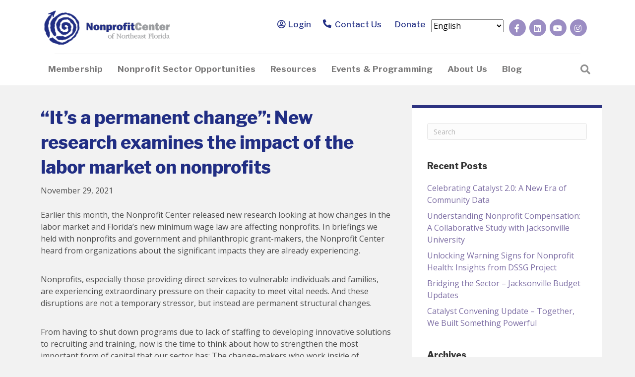

--- FILE ---
content_type: text/html; charset=UTF-8
request_url: https://nonprofitctr.org/its-a-permanent-change-new-research-examines-the-impact-of-the-labor-market-on-nonprofits/
body_size: 21322
content:
<!DOCTYPE html>
<html lang="en-US">
<head>
<meta charset="UTF-8" />
<script>
var gform;gform||(document.addEventListener("gform_main_scripts_loaded",function(){gform.scriptsLoaded=!0}),document.addEventListener("gform/theme/scripts_loaded",function(){gform.themeScriptsLoaded=!0}),window.addEventListener("DOMContentLoaded",function(){gform.domLoaded=!0}),gform={domLoaded:!1,scriptsLoaded:!1,themeScriptsLoaded:!1,isFormEditor:()=>"function"==typeof InitializeEditor,callIfLoaded:function(o){return!(!gform.domLoaded||!gform.scriptsLoaded||!gform.themeScriptsLoaded&&!gform.isFormEditor()||(gform.isFormEditor()&&console.warn("The use of gform.initializeOnLoaded() is deprecated in the form editor context and will be removed in Gravity Forms 3.1."),o(),0))},initializeOnLoaded:function(o){gform.callIfLoaded(o)||(document.addEventListener("gform_main_scripts_loaded",()=>{gform.scriptsLoaded=!0,gform.callIfLoaded(o)}),document.addEventListener("gform/theme/scripts_loaded",()=>{gform.themeScriptsLoaded=!0,gform.callIfLoaded(o)}),window.addEventListener("DOMContentLoaded",()=>{gform.domLoaded=!0,gform.callIfLoaded(o)}))},hooks:{action:{},filter:{}},addAction:function(o,r,e,t){gform.addHook("action",o,r,e,t)},addFilter:function(o,r,e,t){gform.addHook("filter",o,r,e,t)},doAction:function(o){gform.doHook("action",o,arguments)},applyFilters:function(o){return gform.doHook("filter",o,arguments)},removeAction:function(o,r){gform.removeHook("action",o,r)},removeFilter:function(o,r,e){gform.removeHook("filter",o,r,e)},addHook:function(o,r,e,t,n){null==gform.hooks[o][r]&&(gform.hooks[o][r]=[]);var d=gform.hooks[o][r];null==n&&(n=r+"_"+d.length),gform.hooks[o][r].push({tag:n,callable:e,priority:t=null==t?10:t})},doHook:function(r,o,e){var t;if(e=Array.prototype.slice.call(e,1),null!=gform.hooks[r][o]&&((o=gform.hooks[r][o]).sort(function(o,r){return o.priority-r.priority}),o.forEach(function(o){"function"!=typeof(t=o.callable)&&(t=window[t]),"action"==r?t.apply(null,e):e[0]=t.apply(null,e)})),"filter"==r)return e[0]},removeHook:function(o,r,t,n){var e;null!=gform.hooks[o][r]&&(e=(e=gform.hooks[o][r]).filter(function(o,r,e){return!!(null!=n&&n!=o.tag||null!=t&&t!=o.priority)}),gform.hooks[o][r]=e)}});
</script>

<meta name='viewport' content='width=device-width, initial-scale=1.0' />
<meta http-equiv='X-UA-Compatible' content='IE=edge' />
<link rel="profile" href="https://gmpg.org/xfn/11" />
<meta name='robots' content='index, follow, max-image-preview:large, max-snippet:-1, max-video-preview:-1' />
	<style>img:is([sizes="auto" i], [sizes^="auto," i]) { contain-intrinsic-size: 3000px 1500px }</style>
	
	<!-- This site is optimized with the Yoast SEO plugin v25.9 - https://yoast.com/wordpress/plugins/seo/ -->
	<title>&quot;It&#039;s a permanent change&quot;: New research examines the impact of the labor market on nonprofits - Nonprofit Center of Northeast Florida</title>
	<link rel="canonical" href="https://nonprofitctr.org/its-a-permanent-change-new-research-examines-the-impact-of-the-labor-market-on-nonprofits/" />
	<meta property="og:locale" content="en_US" />
	<meta property="og:type" content="article" />
	<meta property="og:title" content="&quot;It&#039;s a permanent change&quot;: New research examines the impact of the labor market on nonprofits - Nonprofit Center of Northeast Florida" />
	<meta property="og:description" content="Earlier this month, the Nonprofit Center released new research looking at how changes in the labor market and Florida&#8217;s new minimum wage law are affecting nonprofits. In briefings we held with nonprofits and government and philanthropic grant-makers, the Nonprofit Center heard from organizations about the significant impacts they are already experiencing. Nonprofits, especially those providing&hellip;" />
	<meta property="og:url" content="https://nonprofitctr.org/its-a-permanent-change-new-research-examines-the-impact-of-the-labor-market-on-nonprofits/" />
	<meta property="og:site_name" content="Nonprofit Center of Northeast Florida" />
	<meta property="article:published_time" content="2021-11-29T20:23:48+00:00" />
	<meta property="article:modified_time" content="2021-11-29T20:23:49+00:00" />
	<meta name="author" content="Darien Reynolds" />
	<meta name="twitter:card" content="summary_large_image" />
	<meta name="twitter:label1" content="Written by" />
	<meta name="twitter:data1" content="Darien Reynolds" />
	<meta name="twitter:label2" content="Est. reading time" />
	<meta name="twitter:data2" content="2 minutes" />
	<script type="application/ld+json" class="yoast-schema-graph">{"@context":"https://schema.org","@graph":[{"@type":"WebPage","@id":"https://nonprofitctr.org/its-a-permanent-change-new-research-examines-the-impact-of-the-labor-market-on-nonprofits/","url":"https://nonprofitctr.org/its-a-permanent-change-new-research-examines-the-impact-of-the-labor-market-on-nonprofits/","name":"\"It's a permanent change\": New research examines the impact of the labor market on nonprofits - Nonprofit Center of Northeast Florida","isPartOf":{"@id":"https://nonprofitctr.org/#website"},"datePublished":"2021-11-29T20:23:48+00:00","dateModified":"2021-11-29T20:23:49+00:00","author":{"@id":"https://nonprofitctr.org/#/schema/person/00334ce6860d4403de62d2c586cb083f"},"breadcrumb":{"@id":"https://nonprofitctr.org/its-a-permanent-change-new-research-examines-the-impact-of-the-labor-market-on-nonprofits/#breadcrumb"},"inLanguage":"en-US","potentialAction":[{"@type":"ReadAction","target":["https://nonprofitctr.org/its-a-permanent-change-new-research-examines-the-impact-of-the-labor-market-on-nonprofits/"]}]},{"@type":"BreadcrumbList","@id":"https://nonprofitctr.org/its-a-permanent-change-new-research-examines-the-impact-of-the-labor-market-on-nonprofits/#breadcrumb","itemListElement":[{"@type":"ListItem","position":1,"name":"Home","item":"https://nonprofitctr.org/"},{"@type":"ListItem","position":2,"name":"&#8220;It&#8217;s a permanent change&#8221;: New research examines the impact of the labor market on nonprofits"}]},{"@type":"WebSite","@id":"https://nonprofitctr.org/#website","url":"https://nonprofitctr.org/","name":"Nonprofit Center of Northeast Florida","description":"","potentialAction":[{"@type":"SearchAction","target":{"@type":"EntryPoint","urlTemplate":"https://nonprofitctr.org/?s={search_term_string}"},"query-input":{"@type":"PropertyValueSpecification","valueRequired":true,"valueName":"search_term_string"}}],"inLanguage":"en-US"},{"@type":"Person","@id":"https://nonprofitctr.org/#/schema/person/00334ce6860d4403de62d2c586cb083f","name":"Darien Reynolds","image":{"@type":"ImageObject","inLanguage":"en-US","@id":"https://nonprofitctr.org/#/schema/person/image/","url":"https://secure.gravatar.com/avatar/26a649731ae72cd2681397004eb5dbae8e000cc2b724fd06f3c1a68657484032?s=96&d=mm&r=g","contentUrl":"https://secure.gravatar.com/avatar/26a649731ae72cd2681397004eb5dbae8e000cc2b724fd06f3c1a68657484032?s=96&d=mm&r=g","caption":"Darien Reynolds"},"url":"https://nonprofitctr.org/author/darien/"}]}</script>
	<!-- / Yoast SEO plugin. -->


<link rel='dns-prefetch' href='//fonts.googleapis.com' />
<link href='https://fonts.gstatic.com' crossorigin rel='preconnect' />
<link href='//hb.wpmucdn.com' rel='preconnect' />
<link href='http://fonts.googleapis.com' rel='preconnect' />
<link href='//fonts.gstatic.com' crossorigin='' rel='preconnect' />
<link rel="alternate" type="application/rss+xml" title="Nonprofit Center of Northeast Florida &raquo; Feed" href="https://nonprofitctr.org/feed/" />
<link rel="alternate" type="application/rss+xml" title="Nonprofit Center of Northeast Florida &raquo; Comments Feed" href="https://nonprofitctr.org/comments/feed/" />
<link rel="alternate" type="application/rss+xml" title="Nonprofit Center of Northeast Florida &raquo; &#8220;It&#8217;s a permanent change&#8221;: New research examines the impact of the labor market on nonprofits Comments Feed" href="https://nonprofitctr.org/its-a-permanent-change-new-research-examines-the-impact-of-the-labor-market-on-nonprofits/feed/" />
<script>
window._wpemojiSettings = {"baseUrl":"https:\/\/s.w.org\/images\/core\/emoji\/16.0.1\/72x72\/","ext":".png","svgUrl":"https:\/\/s.w.org\/images\/core\/emoji\/16.0.1\/svg\/","svgExt":".svg","source":{"concatemoji":"https:\/\/nonprofitctr.org\/wp-includes\/js\/wp-emoji-release.min.js?ver=6.8.3"}};
/*! This file is auto-generated */
!function(s,n){var o,i,e;function c(e){try{var t={supportTests:e,timestamp:(new Date).valueOf()};sessionStorage.setItem(o,JSON.stringify(t))}catch(e){}}function p(e,t,n){e.clearRect(0,0,e.canvas.width,e.canvas.height),e.fillText(t,0,0);var t=new Uint32Array(e.getImageData(0,0,e.canvas.width,e.canvas.height).data),a=(e.clearRect(0,0,e.canvas.width,e.canvas.height),e.fillText(n,0,0),new Uint32Array(e.getImageData(0,0,e.canvas.width,e.canvas.height).data));return t.every(function(e,t){return e===a[t]})}function u(e,t){e.clearRect(0,0,e.canvas.width,e.canvas.height),e.fillText(t,0,0);for(var n=e.getImageData(16,16,1,1),a=0;a<n.data.length;a++)if(0!==n.data[a])return!1;return!0}function f(e,t,n,a){switch(t){case"flag":return n(e,"\ud83c\udff3\ufe0f\u200d\u26a7\ufe0f","\ud83c\udff3\ufe0f\u200b\u26a7\ufe0f")?!1:!n(e,"\ud83c\udde8\ud83c\uddf6","\ud83c\udde8\u200b\ud83c\uddf6")&&!n(e,"\ud83c\udff4\udb40\udc67\udb40\udc62\udb40\udc65\udb40\udc6e\udb40\udc67\udb40\udc7f","\ud83c\udff4\u200b\udb40\udc67\u200b\udb40\udc62\u200b\udb40\udc65\u200b\udb40\udc6e\u200b\udb40\udc67\u200b\udb40\udc7f");case"emoji":return!a(e,"\ud83e\udedf")}return!1}function g(e,t,n,a){var r="undefined"!=typeof WorkerGlobalScope&&self instanceof WorkerGlobalScope?new OffscreenCanvas(300,150):s.createElement("canvas"),o=r.getContext("2d",{willReadFrequently:!0}),i=(o.textBaseline="top",o.font="600 32px Arial",{});return e.forEach(function(e){i[e]=t(o,e,n,a)}),i}function t(e){var t=s.createElement("script");t.src=e,t.defer=!0,s.head.appendChild(t)}"undefined"!=typeof Promise&&(o="wpEmojiSettingsSupports",i=["flag","emoji"],n.supports={everything:!0,everythingExceptFlag:!0},e=new Promise(function(e){s.addEventListener("DOMContentLoaded",e,{once:!0})}),new Promise(function(t){var n=function(){try{var e=JSON.parse(sessionStorage.getItem(o));if("object"==typeof e&&"number"==typeof e.timestamp&&(new Date).valueOf()<e.timestamp+604800&&"object"==typeof e.supportTests)return e.supportTests}catch(e){}return null}();if(!n){if("undefined"!=typeof Worker&&"undefined"!=typeof OffscreenCanvas&&"undefined"!=typeof URL&&URL.createObjectURL&&"undefined"!=typeof Blob)try{var e="postMessage("+g.toString()+"("+[JSON.stringify(i),f.toString(),p.toString(),u.toString()].join(",")+"));",a=new Blob([e],{type:"text/javascript"}),r=new Worker(URL.createObjectURL(a),{name:"wpTestEmojiSupports"});return void(r.onmessage=function(e){c(n=e.data),r.terminate(),t(n)})}catch(e){}c(n=g(i,f,p,u))}t(n)}).then(function(e){for(var t in e)n.supports[t]=e[t],n.supports.everything=n.supports.everything&&n.supports[t],"flag"!==t&&(n.supports.everythingExceptFlag=n.supports.everythingExceptFlag&&n.supports[t]);n.supports.everythingExceptFlag=n.supports.everythingExceptFlag&&!n.supports.flag,n.DOMReady=!1,n.readyCallback=function(){n.DOMReady=!0}}).then(function(){return e}).then(function(){var e;n.supports.everything||(n.readyCallback(),(e=n.source||{}).concatemoji?t(e.concatemoji):e.wpemoji&&e.twemoji&&(t(e.twemoji),t(e.wpemoji)))}))}((window,document),window._wpemojiSettings);
</script>
<style id='wp-emoji-styles-inline-css'>

	img.wp-smiley, img.emoji {
		display: inline !important;
		border: none !important;
		box-shadow: none !important;
		height: 1em !important;
		width: 1em !important;
		margin: 0 0.07em !important;
		vertical-align: -0.1em !important;
		background: none !important;
		padding: 0 !important;
	}
</style>
<link rel='stylesheet' id='wp-block-library-css' href='https://nonprofitctr.org/wp-includes/css/dist/block-library/style.min.css?ver=6.8.3' media='all' />
<style id='wp-block-library-theme-inline-css'>
.wp-block-audio :where(figcaption){color:#555;font-size:13px;text-align:center}.is-dark-theme .wp-block-audio :where(figcaption){color:#ffffffa6}.wp-block-audio{margin:0 0 1em}.wp-block-code{border:1px solid #ccc;border-radius:4px;font-family:Menlo,Consolas,monaco,monospace;padding:.8em 1em}.wp-block-embed :where(figcaption){color:#555;font-size:13px;text-align:center}.is-dark-theme .wp-block-embed :where(figcaption){color:#ffffffa6}.wp-block-embed{margin:0 0 1em}.blocks-gallery-caption{color:#555;font-size:13px;text-align:center}.is-dark-theme .blocks-gallery-caption{color:#ffffffa6}:root :where(.wp-block-image figcaption){color:#555;font-size:13px;text-align:center}.is-dark-theme :root :where(.wp-block-image figcaption){color:#ffffffa6}.wp-block-image{margin:0 0 1em}.wp-block-pullquote{border-bottom:4px solid;border-top:4px solid;color:currentColor;margin-bottom:1.75em}.wp-block-pullquote cite,.wp-block-pullquote footer,.wp-block-pullquote__citation{color:currentColor;font-size:.8125em;font-style:normal;text-transform:uppercase}.wp-block-quote{border-left:.25em solid;margin:0 0 1.75em;padding-left:1em}.wp-block-quote cite,.wp-block-quote footer{color:currentColor;font-size:.8125em;font-style:normal;position:relative}.wp-block-quote:where(.has-text-align-right){border-left:none;border-right:.25em solid;padding-left:0;padding-right:1em}.wp-block-quote:where(.has-text-align-center){border:none;padding-left:0}.wp-block-quote.is-large,.wp-block-quote.is-style-large,.wp-block-quote:where(.is-style-plain){border:none}.wp-block-search .wp-block-search__label{font-weight:700}.wp-block-search__button{border:1px solid #ccc;padding:.375em .625em}:where(.wp-block-group.has-background){padding:1.25em 2.375em}.wp-block-separator.has-css-opacity{opacity:.4}.wp-block-separator{border:none;border-bottom:2px solid;margin-left:auto;margin-right:auto}.wp-block-separator.has-alpha-channel-opacity{opacity:1}.wp-block-separator:not(.is-style-wide):not(.is-style-dots){width:100px}.wp-block-separator.has-background:not(.is-style-dots){border-bottom:none;height:1px}.wp-block-separator.has-background:not(.is-style-wide):not(.is-style-dots){height:2px}.wp-block-table{margin:0 0 1em}.wp-block-table td,.wp-block-table th{word-break:normal}.wp-block-table :where(figcaption){color:#555;font-size:13px;text-align:center}.is-dark-theme .wp-block-table :where(figcaption){color:#ffffffa6}.wp-block-video :where(figcaption){color:#555;font-size:13px;text-align:center}.is-dark-theme .wp-block-video :where(figcaption){color:#ffffffa6}.wp-block-video{margin:0 0 1em}:root :where(.wp-block-template-part.has-background){margin-bottom:0;margin-top:0;padding:1.25em 2.375em}
</style>
<style id='classic-theme-styles-inline-css'>
/*! This file is auto-generated */
.wp-block-button__link{color:#fff;background-color:#32373c;border-radius:9999px;box-shadow:none;text-decoration:none;padding:calc(.667em + 2px) calc(1.333em + 2px);font-size:1.125em}.wp-block-file__button{background:#32373c;color:#fff;text-decoration:none}
</style>
<style id='global-styles-inline-css'>
:root{--wp--preset--aspect-ratio--square: 1;--wp--preset--aspect-ratio--4-3: 4/3;--wp--preset--aspect-ratio--3-4: 3/4;--wp--preset--aspect-ratio--3-2: 3/2;--wp--preset--aspect-ratio--2-3: 2/3;--wp--preset--aspect-ratio--16-9: 16/9;--wp--preset--aspect-ratio--9-16: 9/16;--wp--preset--color--black: #000000;--wp--preset--color--cyan-bluish-gray: #abb8c3;--wp--preset--color--white: #ffffff;--wp--preset--color--pale-pink: #f78da7;--wp--preset--color--vivid-red: #cf2e2e;--wp--preset--color--luminous-vivid-orange: #ff6900;--wp--preset--color--luminous-vivid-amber: #fcb900;--wp--preset--color--light-green-cyan: #7bdcb5;--wp--preset--color--vivid-green-cyan: #00d084;--wp--preset--color--pale-cyan-blue: #8ed1fc;--wp--preset--color--vivid-cyan-blue: #0693e3;--wp--preset--color--vivid-purple: #9b51e0;--wp--preset--color--fl-heading-text: #333333;--wp--preset--color--fl-body-bg: #f2f2f2;--wp--preset--color--fl-body-text: #4c4c4c;--wp--preset--color--fl-accent: #7e6fa5;--wp--preset--color--fl-accent-hover: #5c3e93;--wp--preset--color--fl-topbar-bg: #ffffff;--wp--preset--color--fl-topbar-text: #000000;--wp--preset--color--fl-topbar-link: #428bca;--wp--preset--color--fl-topbar-hover: #428bca;--wp--preset--color--fl-header-bg: #ffffff;--wp--preset--color--fl-header-text: #000000;--wp--preset--color--fl-header-link: #727272;--wp--preset--color--fl-header-hover: #428bca;--wp--preset--color--fl-nav-bg: #2d3381;--wp--preset--color--fl-nav-link: #ffffff;--wp--preset--color--fl-nav-hover: #428bca;--wp--preset--color--fl-content-bg: #ffffff;--wp--preset--color--fl-footer-widgets-bg: #ffffff;--wp--preset--color--fl-footer-widgets-text: #000000;--wp--preset--color--fl-footer-widgets-link: #428bca;--wp--preset--color--fl-footer-widgets-hover: #428bca;--wp--preset--color--fl-footer-bg: #ffffff;--wp--preset--color--fl-footer-text: #000000;--wp--preset--color--fl-footer-link: #428bca;--wp--preset--color--fl-footer-hover: #428bca;--wp--preset--gradient--vivid-cyan-blue-to-vivid-purple: linear-gradient(135deg,rgba(6,147,227,1) 0%,rgb(155,81,224) 100%);--wp--preset--gradient--light-green-cyan-to-vivid-green-cyan: linear-gradient(135deg,rgb(122,220,180) 0%,rgb(0,208,130) 100%);--wp--preset--gradient--luminous-vivid-amber-to-luminous-vivid-orange: linear-gradient(135deg,rgba(252,185,0,1) 0%,rgba(255,105,0,1) 100%);--wp--preset--gradient--luminous-vivid-orange-to-vivid-red: linear-gradient(135deg,rgba(255,105,0,1) 0%,rgb(207,46,46) 100%);--wp--preset--gradient--very-light-gray-to-cyan-bluish-gray: linear-gradient(135deg,rgb(238,238,238) 0%,rgb(169,184,195) 100%);--wp--preset--gradient--cool-to-warm-spectrum: linear-gradient(135deg,rgb(74,234,220) 0%,rgb(151,120,209) 20%,rgb(207,42,186) 40%,rgb(238,44,130) 60%,rgb(251,105,98) 80%,rgb(254,248,76) 100%);--wp--preset--gradient--blush-light-purple: linear-gradient(135deg,rgb(255,206,236) 0%,rgb(152,150,240) 100%);--wp--preset--gradient--blush-bordeaux: linear-gradient(135deg,rgb(254,205,165) 0%,rgb(254,45,45) 50%,rgb(107,0,62) 100%);--wp--preset--gradient--luminous-dusk: linear-gradient(135deg,rgb(255,203,112) 0%,rgb(199,81,192) 50%,rgb(65,88,208) 100%);--wp--preset--gradient--pale-ocean: linear-gradient(135deg,rgb(255,245,203) 0%,rgb(182,227,212) 50%,rgb(51,167,181) 100%);--wp--preset--gradient--electric-grass: linear-gradient(135deg,rgb(202,248,128) 0%,rgb(113,206,126) 100%);--wp--preset--gradient--midnight: linear-gradient(135deg,rgb(2,3,129) 0%,rgb(40,116,252) 100%);--wp--preset--font-size--small: 13px;--wp--preset--font-size--medium: 20px;--wp--preset--font-size--large: 36px;--wp--preset--font-size--x-large: 42px;--wp--preset--spacing--20: 0.44rem;--wp--preset--spacing--30: 0.67rem;--wp--preset--spacing--40: 1rem;--wp--preset--spacing--50: 1.5rem;--wp--preset--spacing--60: 2.25rem;--wp--preset--spacing--70: 3.38rem;--wp--preset--spacing--80: 5.06rem;--wp--preset--shadow--natural: 6px 6px 9px rgba(0, 0, 0, 0.2);--wp--preset--shadow--deep: 12px 12px 50px rgba(0, 0, 0, 0.4);--wp--preset--shadow--sharp: 6px 6px 0px rgba(0, 0, 0, 0.2);--wp--preset--shadow--outlined: 6px 6px 0px -3px rgba(255, 255, 255, 1), 6px 6px rgba(0, 0, 0, 1);--wp--preset--shadow--crisp: 6px 6px 0px rgba(0, 0, 0, 1);}:where(.is-layout-flex){gap: 0.5em;}:where(.is-layout-grid){gap: 0.5em;}body .is-layout-flex{display: flex;}.is-layout-flex{flex-wrap: wrap;align-items: center;}.is-layout-flex > :is(*, div){margin: 0;}body .is-layout-grid{display: grid;}.is-layout-grid > :is(*, div){margin: 0;}:where(.wp-block-columns.is-layout-flex){gap: 2em;}:where(.wp-block-columns.is-layout-grid){gap: 2em;}:where(.wp-block-post-template.is-layout-flex){gap: 1.25em;}:where(.wp-block-post-template.is-layout-grid){gap: 1.25em;}.has-black-color{color: var(--wp--preset--color--black) !important;}.has-cyan-bluish-gray-color{color: var(--wp--preset--color--cyan-bluish-gray) !important;}.has-white-color{color: var(--wp--preset--color--white) !important;}.has-pale-pink-color{color: var(--wp--preset--color--pale-pink) !important;}.has-vivid-red-color{color: var(--wp--preset--color--vivid-red) !important;}.has-luminous-vivid-orange-color{color: var(--wp--preset--color--luminous-vivid-orange) !important;}.has-luminous-vivid-amber-color{color: var(--wp--preset--color--luminous-vivid-amber) !important;}.has-light-green-cyan-color{color: var(--wp--preset--color--light-green-cyan) !important;}.has-vivid-green-cyan-color{color: var(--wp--preset--color--vivid-green-cyan) !important;}.has-pale-cyan-blue-color{color: var(--wp--preset--color--pale-cyan-blue) !important;}.has-vivid-cyan-blue-color{color: var(--wp--preset--color--vivid-cyan-blue) !important;}.has-vivid-purple-color{color: var(--wp--preset--color--vivid-purple) !important;}.has-black-background-color{background-color: var(--wp--preset--color--black) !important;}.has-cyan-bluish-gray-background-color{background-color: var(--wp--preset--color--cyan-bluish-gray) !important;}.has-white-background-color{background-color: var(--wp--preset--color--white) !important;}.has-pale-pink-background-color{background-color: var(--wp--preset--color--pale-pink) !important;}.has-vivid-red-background-color{background-color: var(--wp--preset--color--vivid-red) !important;}.has-luminous-vivid-orange-background-color{background-color: var(--wp--preset--color--luminous-vivid-orange) !important;}.has-luminous-vivid-amber-background-color{background-color: var(--wp--preset--color--luminous-vivid-amber) !important;}.has-light-green-cyan-background-color{background-color: var(--wp--preset--color--light-green-cyan) !important;}.has-vivid-green-cyan-background-color{background-color: var(--wp--preset--color--vivid-green-cyan) !important;}.has-pale-cyan-blue-background-color{background-color: var(--wp--preset--color--pale-cyan-blue) !important;}.has-vivid-cyan-blue-background-color{background-color: var(--wp--preset--color--vivid-cyan-blue) !important;}.has-vivid-purple-background-color{background-color: var(--wp--preset--color--vivid-purple) !important;}.has-black-border-color{border-color: var(--wp--preset--color--black) !important;}.has-cyan-bluish-gray-border-color{border-color: var(--wp--preset--color--cyan-bluish-gray) !important;}.has-white-border-color{border-color: var(--wp--preset--color--white) !important;}.has-pale-pink-border-color{border-color: var(--wp--preset--color--pale-pink) !important;}.has-vivid-red-border-color{border-color: var(--wp--preset--color--vivid-red) !important;}.has-luminous-vivid-orange-border-color{border-color: var(--wp--preset--color--luminous-vivid-orange) !important;}.has-luminous-vivid-amber-border-color{border-color: var(--wp--preset--color--luminous-vivid-amber) !important;}.has-light-green-cyan-border-color{border-color: var(--wp--preset--color--light-green-cyan) !important;}.has-vivid-green-cyan-border-color{border-color: var(--wp--preset--color--vivid-green-cyan) !important;}.has-pale-cyan-blue-border-color{border-color: var(--wp--preset--color--pale-cyan-blue) !important;}.has-vivid-cyan-blue-border-color{border-color: var(--wp--preset--color--vivid-cyan-blue) !important;}.has-vivid-purple-border-color{border-color: var(--wp--preset--color--vivid-purple) !important;}.has-vivid-cyan-blue-to-vivid-purple-gradient-background{background: var(--wp--preset--gradient--vivid-cyan-blue-to-vivid-purple) !important;}.has-light-green-cyan-to-vivid-green-cyan-gradient-background{background: var(--wp--preset--gradient--light-green-cyan-to-vivid-green-cyan) !important;}.has-luminous-vivid-amber-to-luminous-vivid-orange-gradient-background{background: var(--wp--preset--gradient--luminous-vivid-amber-to-luminous-vivid-orange) !important;}.has-luminous-vivid-orange-to-vivid-red-gradient-background{background: var(--wp--preset--gradient--luminous-vivid-orange-to-vivid-red) !important;}.has-very-light-gray-to-cyan-bluish-gray-gradient-background{background: var(--wp--preset--gradient--very-light-gray-to-cyan-bluish-gray) !important;}.has-cool-to-warm-spectrum-gradient-background{background: var(--wp--preset--gradient--cool-to-warm-spectrum) !important;}.has-blush-light-purple-gradient-background{background: var(--wp--preset--gradient--blush-light-purple) !important;}.has-blush-bordeaux-gradient-background{background: var(--wp--preset--gradient--blush-bordeaux) !important;}.has-luminous-dusk-gradient-background{background: var(--wp--preset--gradient--luminous-dusk) !important;}.has-pale-ocean-gradient-background{background: var(--wp--preset--gradient--pale-ocean) !important;}.has-electric-grass-gradient-background{background: var(--wp--preset--gradient--electric-grass) !important;}.has-midnight-gradient-background{background: var(--wp--preset--gradient--midnight) !important;}.has-small-font-size{font-size: var(--wp--preset--font-size--small) !important;}.has-medium-font-size{font-size: var(--wp--preset--font-size--medium) !important;}.has-large-font-size{font-size: var(--wp--preset--font-size--large) !important;}.has-x-large-font-size{font-size: var(--wp--preset--font-size--x-large) !important;}
:where(.wp-block-post-template.is-layout-flex){gap: 1.25em;}:where(.wp-block-post-template.is-layout-grid){gap: 1.25em;}
:where(.wp-block-columns.is-layout-flex){gap: 2em;}:where(.wp-block-columns.is-layout-grid){gap: 2em;}
:root :where(.wp-block-pullquote){font-size: 1.5em;line-height: 1.6;}
</style>
<link rel='stylesheet' id='inspire-jobss-css' href='https://nonprofitctr.org/wp-content/plugins/inspire-board-bank/includes/css/main.css?ver=1.0.0' media='all' />
<link rel='stylesheet' id='inspire-events-css' href='https://nonprofitctr.org/wp-content/plugins/neon-inspire/inc/events/includes/css/main.css?ver=1.4.95' media='all' />
<link rel='stylesheet' id='inspire-events-tippy-light-border-css' href='https://nonprofitctr.org/wp-content/plugins/neon-inspire/inc/events/includes/css/tippy/light-border.css?ver=1.4.95' media='all' />
<link rel='stylesheet' id='jquery-magnificpopup-css' href='https://nonprofitctr.org/wp-content/plugins/bb-plugin/css/jquery.magnificpopup.min.css?ver=2.8.5.3' media='all' />
<link rel='stylesheet' id='base-css' href='https://nonprofitctr.org/wp-content/themes/bb-theme/css/base.min.css?ver=1.7.17.1' media='all' />
<link rel='stylesheet' id='fl-automator-skin-css' href='https://nonprofitctr.org/wp-content/uploads/bb-theme/skin-68f7dfa4aa327.css?ver=1.7.17.1' media='all' />
<link rel='stylesheet' id='fl-builder-google-fonts-80d0efb13f9271548407bc3c4d9ac1c6-css' href='//fonts.googleapis.com/css?family=Open+Sans%3A300%2C400%2C700%7CLibre+Franklin%3A800%2C500%2C700&#038;ver=6.8.3' media='all' />
<script src="https://nonprofitctr.org/wp-includes/js/jquery/jquery.min.js?ver=3.7.1" id="jquery-core-js"></script>
<script src="https://nonprofitctr.org/wp-includes/js/jquery/jquery-migrate.min.js?ver=3.4.1" id="jquery-migrate-js"></script>
<script src="https://nonprofitctr.org/wp-includes/js/jquery/ui/core.min.js?ver=1.13.3" id="jquery-ui-core-js"></script>
<script src="https://nonprofitctr.org/wp-includes/js/jquery/ui/menu.min.js?ver=1.13.3" id="jquery-ui-menu-js"></script>
<script src="https://nonprofitctr.org/wp-includes/js/jquery/ui/selectmenu.min.js?ver=1.13.3" id="jquery-ui-selectmenu-js"></script>
<script src="https://nonprofitctr.org/wp-includes/js/jquery/ui/tooltip.min.js?ver=1.13.3" id="jquery-ui-tooltip-js"></script>
<script src="https://nonprofitctr.org/wp-includes/js/dist/vendor/moment.min.js?ver=2.30.1" id="moment-js"></script>
<script id="moment-js-after">
moment.updateLocale( 'en_US', {"months":["January","February","March","April","May","June","July","August","September","October","November","December"],"monthsShort":["Jan","Feb","Mar","Apr","May","Jun","Jul","Aug","Sep","Oct","Nov","Dec"],"weekdays":["Sunday","Monday","Tuesday","Wednesday","Thursday","Friday","Saturday"],"weekdaysShort":["Sun","Mon","Tue","Wed","Thu","Fri","Sat"],"week":{"dow":1},"longDateFormat":{"LT":"g:i a","LTS":null,"L":null,"LL":"F j, Y","LLL":"F j, Y g:i a","LLLL":null}} );
</script>
<script id="inspire-events-js-extra">
var NIE = {"ajaxurl":"https:\/\/nonprofitctr.org\/wp-admin\/admin-ajax.php?action=NIE_FullCalendar","firstDay":"1","nie_theme":"jquery-ui","nie_limit":"3","nie_limit_txt":"more ...","timeFormat":"h(:mm)A","defaultView":"month","weekends":"true","header":{"left":"prev,next today","center":"title","right":"month,basicWeek,basicDay"},"nie_qtips":"1","tippy_theme":"light-border","tippy_placement":"auto","tippy_loading":"Loading..."};
</script>
<script src="https://nonprofitctr.org/wp-content/plugins/neon-inspire/inc/events/includes/js/main.js?ver=1.4.95" id="inspire-events-js"></script>
<link rel="https://api.w.org/" href="https://nonprofitctr.org/wp-json/" /><link rel="alternate" title="JSON" type="application/json" href="https://nonprofitctr.org/wp-json/wp/v2/posts/5998" /><link rel="EditURI" type="application/rsd+xml" title="RSD" href="https://nonprofitctr.org/xmlrpc.php?rsd" />
<meta name="generator" content="WordPress 6.8.3" />
<link rel='shortlink' href='https://nonprofitctr.org/?p=5998' />
<link rel="alternate" title="oEmbed (JSON)" type="application/json+oembed" href="https://nonprofitctr.org/wp-json/oembed/1.0/embed?url=https%3A%2F%2Fnonprofitctr.org%2Fits-a-permanent-change-new-research-examines-the-impact-of-the-labor-market-on-nonprofits%2F" />
<link rel="alternate" title="oEmbed (XML)" type="text/xml+oembed" href="https://nonprofitctr.org/wp-json/oembed/1.0/embed?url=https%3A%2F%2Fnonprofitctr.org%2Fits-a-permanent-change-new-research-examines-the-impact-of-the-labor-market-on-nonprofits%2F&#038;format=xml" />
<link rel="pingback" href="https://nonprofitctr.org/xmlrpc.php">
<link rel="icon" href="https://nonprofitctr.org/wp-content/uploads/2019/12/cropped-favic-npcfl-32x32.png" sizes="32x32" />
<link rel="icon" href="https://nonprofitctr.org/wp-content/uploads/2019/12/cropped-favic-npcfl-192x192.png" sizes="192x192" />
<link rel="apple-touch-icon" href="https://nonprofitctr.org/wp-content/uploads/2019/12/cropped-favic-npcfl-180x180.png" />
<meta name="msapplication-TileImage" content="https://nonprofitctr.org/wp-content/uploads/2019/12/cropped-favic-npcfl-270x270.png" />
		<style id="wp-custom-css">
			button#neoncrm-subscription {
    padding: 18px 48px;
    background-color: #9c8dc3;
    color: white;
    letter-spacing: 0.7px;
	margin: auto;
    float: none;
    display: block;
}

p.njb-due-date strong:before {
    content: 'Listing Expiration Date: ';
    font-size: 16px;
}

p.njb-due-date strong {
    font-size: 0;
    display: block;
}

.fl-slide-cta-button a.fl-button {
    padding: 16px 48px !important;
}


.fl-page-nav ul.sub-menu {
    background-color: white;
}

.fl-page-nav ul.sub-menu a.nav-link {
    color: #292929;
	transition: .01s ease;
}


.fl-page-nav ul.sub-menu a.nav-link:hover {
    background-color: rgb(45, 51, 129) !important;
    color: white !important;
}


a.fl-button {
    position: relative;
    overflow: hidden;
}

a.fl-button:before {
    content: '';
    width: 100%;
    height: 59px;
    background-color: #2d3381;
    position: absolute;
    left: -101%;
    top: 0;
    z-index: 0;
    transition: .33s ease-in-out;
}

.social-footer a:hover i {
    color: #2d3381;
}

span.fl-button-text {
    position: relative;
}

a.fl-button:hover:before {
    left: 0;

}


.fl-page-footer-widgets a {
    color: #cecece  !important;
    font-weight: 600;
}


.social-footer a {
    background-color: #999b9e;
    display: inline-block;
    font-size: 12px;
    padding: 2px 4px;
    color: white !important;
    width: 45px;
    height: 45px;
    line-height: 45px;
    text-align: center;
    border-radius: 50%;
	margin-right: 9px;
}


.top-buttons a:hover {
    background-color: #57569a;
    color: white;
}

.top-buttons a {
   transition: .3s ease-in-out;
}



.inspire-events-widget-content {
    padding: 5px 0;
}


.fl-post-feed-post.fl-post-align-default {
    border-bottom: solid 1px #e7e7e7;
    padding-bottom: 8px;
}



form.neoncrm-email-signup-widget label {
    color: white;
}


form.neoncrm-email-signup-widget input {
    height: 38px;
    margin-bottom: 9px;
}



.fl-page-nav .navbar-nav li>a {
    padding: 15px 19px;
    color: #808080;
}




.fl-page-nav-search a {
    padding-top: 12px !important;
}

.fl-page-nav .navbar-nav li>a {
    color: white;
    letter-spacing: .1px;
	transition: .15s ease-in-out;
}


.top-buttons a {
       background-color: #2d3381;
    padding: 10px 25px;
    color: white;
    text-decoration: none !important;
    transform: translateY(-24px);
    position: relative;
    display: inline-block;
	font-family: "Libre Franklin",sans-serif;
    font-size: 15px;
    font-weight: 500;
}


.top-buttons {
    line-height: unset;
    display: block;
    padding-bottom: 0px;
    padding-top: 12px;
}

a.fas.fa-search {
    color: white !important;
}

header i.fas.fa-circle {
    color: #999b9e !important;
    font-size: 35px;
    line-height: 30px;
    text-align: center;
}

header .fl-social-icons a {
    height: 36px;
    width: 36px;
}

header .fl-social-icons .fa-stack {
    margin: 0 0 0px 5px;
}

header .fl-social-icons {
    margin-bottom: -6px !important;
    margin-top: -6px !important;
}


.inspire-events-widget-thumb {
    width: 85px;
    display: none;
}

.inspire-events-widget-date {
    height: 68px;
}

.inspire-events-widget-post-content {
    width: 100%;
    padding: 0;
}




.social-footer a i {
    font-size: 18px !important;
    color: white;
    text-align: center;
}


.fl-page-footer-widgets {
    border-top: none;
    border-color: #e6e6e6;
    background-color: #18202f;
    color: #fff;
}


footer h4.fl-widget-title {
    color: white;
    font-size: 21px;
    border-left: solid 4px white;
    padding-left: 10px;
}


.fl-page-footer-widgets {
    padding-top: 60px;
    padding-bottom: 60px;
}



footer p {
    color: white !important;
}


.fl-page-footer-widgets a, .fl-page-footer-widgets a *, .fl-page-footer-widgets a.fas, .fl-page-footer-widgets a.fab {
    color: #fff;
}




.fl-col-content.fl-node-content .fl-post-feed-content p {
    font-size: 14px;
}


.fl-post-feed-post {
    margin-bottom: 15px;
}

a.inspire-events-more-link {
    display: none;
}

.inspire-events-content .slide-overlay{
	background-color: #232f84!important;
}


.inspire-events-widget-meta.clearfix {
    font-size: 14px;
}

.fl-col-content.fl-node-content .fl-post-feed-header {
    margin-bottom: 6px;
}


.fl-slide-foreground.clearfix:before {
   content: '';
    background-color: rgba(48, 48, 48, 0.5);
    position: absolute;
    width: 60%;
    height: 100%;
    top: 0;
    left: 0;
    z-index: 2;
}

.fl-slide-foreground.clearfix{
	
	overflow:hidden;
}

.fl-slide-foreground.clearfix:before {
    content: '';
    background-color: rgba(45, 51, 129, 0.46);
    position: absolute;
    width: 85%;
    height: 100%;
    top: 0;
    left: 0;
    z-index: 2;
    filter: blur(-24px);
    background: linear-gradient(to right, rgb(45, 51, 129), rgba(45, 51, 129, 0.75), rgba(45, 51, 129, 0.36) , rgba(45, 51, 129, 0));
}

.fl-page-nav-wrap {
    border: none;
}


.fl-slide-text p {
    font-size: 21px;
    line-height: 32px;
}





header .fl-social-icons .fa-stack:hover i.fas:before {
    color: #2d3381 !important;
}


header .fl-social-icons .fa-stack i.fas:before {transition: .25s ease-in-out;}


h2.fl-slide-title {
  
	font-size:38px
}


.three-main{
	z-index:200;
	    position: relative;
	
}

a.slider-prev, a.slider-next {
    background-color: #999b9e;
    border-radius: 50%;
    opacity: .85;
    padding: 10px;
	
}


.fl-content-slider-navigation .fl-content-slider-svg-container {
    width: 17px;
    height: 17px;
    opacity: 1;
}

.fl-page-footer-widgets {
    border-top: solid 12px #2d3381;
}


.fl-page-nav-wrap {
    background-color: #f2f2f2;
}

.fl-page-nav .navbar-nav li>a {
    color: #44405a;
    letter-spacing: .1px;
    transition: .15s ease-in-out;
}

a.fas.fa-search {
    color: #909090 !important;
}

header i.fas.fa-circle {
    color: #e58e1a !important;

}

.top-buttons a {
    background-color: #9fce66;
  }


  .fl-page-nav-wrap {
      background-color: #ffffff;
      padding-bottom: 6px;
  }


  .fl-page-nav-wrap:before {
    content: '';
    width: 100%;
    max-width: 1060px;
    height: 1px;
    background-color: #f2f2f2;
    position: absolute;
    left: 0;
    right: 0;
    margin: auto;
    margin-top: -5px;
}

.top-buttons a {
    background-color: #ffffff;
}


.top-buttons i{color: #212e84 !important;}

.top-buttons a {
    background-color: #fff;
    padding: 10px 8px;
    color: #212e84;
    text-decoration: none !important;
    transform: translateY(-8px);
    position: relative;
    display: inline-block;
    font-family: "Libre Franklin",sans-serif;
    font-size: 17px;
    font-weight: 500;
}

header i.fas.fa-circle {
    color: #f2f2f2 !important;
}


.fl-page-header-content .fa-stack i.fa-inverse.mono {
    color: #808080;
}

.fl-social-icons {
    display: inline-block;
}


.fl-page-header-text {
    display: inline-block;
}

a.nav-link {
    font-size: 17px !important;
    padding: 15px 15px !important;
    font-weight: 600 !important;
    color: #797878 !important;
}

.fl-page-header-content .fa-stack i.fa-inverse.mono {
    color: #ffffff;
}
header i.fas.fa-circle {
    color: #9b8dc3 !important;
}

h2.fl-slide-title, .fl-slide-text p {
    text-shadow: none !important;
}

.fl-page-nav-search form {
    background-color: #ffffff;
  
}


.fl-page-nav-search form input.fl-search-input {
    background-color: #ffffff;
    border-color: #3e46b2;
    color: #212e84 !important;
    font-size: 18px;
}

.top-buttons a:hover {
    background-color: #d0d0d054;
    color: #212e84;
}


button.navbar-toggle.navbar-toggler {
    margin-top: 35px;
}

@media only screen and (max-width: 600px) {

	a.fl-button.nie-button.btn {
    background: #9b8dc3;
    color: white;
    padding: 14px 28px;
    float: none;
}
	
	.fl-page-nav-wrap:before{
		height:0 !important; 
	}
	
header .fl-social-icons {
    display: none;
}
	
	header .fl-page-header-text {
    margin-top: 6px !important;
}
	
	.fl-page-header-container {
    padding-bottom: 0;
}
	
}


ul.sub-menu a.nav-link {
    font-size: 14px !important;
    padding: 12px 10px !important;
}



.col-sm-6.col-md-6:nth-child(2) {
    width: calc(100%);
}


.col-sm-6.col-md-6.fl-page-header-logo-col {
    width: 300px;
}


div#sidebar-menu .fl-module-menu li a:before {
    content: '\f054';
    font-family: "Font Awesome 5 Free";
    margin-right: -7px;
    transform: translateX(-12px);
    display: inline-block;
    font-size: 12px;
}




@media only screen and (max-width: 1200px) {

  a.nav-link {
      font-size: 16px !important;
      padding: 15px 13px !important;
  }
	
	
	  .fl-page-nav-search a.fa-search {
    font-size: 17px;
    
}

}



@media only screen and (max-width: 1130px) {
a.nav-link {
    font-size: 15px !important;
    padding: 15px 12px !important;
}
}

@media only screen and (max-width: 1020px) {
a.nav-link {
    font-size: 14px !important;
    padding: 15px 10px !important;
}
}


#sidebar-menu .menu a {
    color: rgba(74, 75, 90, 0.88);
    font-weight: 600;
}

a.neoncrm-login:before {
    content: '\f2bd';
    font-family: "Font Awesome 5 Free";
    padding-right: 6px;
    font-size: 17px !important;
}




/* Account */


.fl-content-full.container.account-management .row:before {
    content: '';
    width: 100%;
    height: 100%;
    background: rgba(34, 48, 137, 0.7490196078431373);
    z-index: 0;
    position: absolute;
	top: 0;
    bottom: 0;
    left: 0;
    right: 0;
}

.fl-content-full.container.account-management .row{
	padding-top:20px;
	padding-bottom: 30px;
	
}


.fl-content-full.container.account-management {
  background-image: url(https://nonprofitctr.org/wp-content/uploads/2019/11/abstract-bg-cta.jpg);
    position: relative;
	background-attachment: fixed;
	background-position: center;
	background-size: cover;
}
ul#account-management-menu li {
    list-style: none;
    display: inline-block;
    padding: 2px 18px;
}


ul#account-management-menu li a {
    color: white;
    font-weight: 600;
}

ul#account-management-menu {
    text-align: center;
}

a .nsso-user-details {
	color: #fff;
}

.fl-content-full.container.account-management h2 {
    color: white;
    text-align: center;
    padding-bottom: 12px;
}


.fl-icon-text {

    padding-left: 10px;
    vertical-align: middle;
}



.member-join-messsage {
    text-align: center;
    padding: 50px 0;
}

.fl-content-full.container.account-management p {
    color: white;
    text-align: center;
}


.member-join-messsage {
    border: solid 1px #e0e0e0;
    margin: 25px;
}

.member-join-messsage a {
    color: #364291;
    font-weight: 600;
    text-decoration: underline;
}


#sidebar-menu .menu a {
    padding: 11px 14px;
}


label.head-inner-text {
    margin-bottom: 0;
}

.uabb-table .uabb-table-header .table-header-tr .table-header-th .th-style {
    margin-bottom: 0;
}

a.njb-apply-link.njb-button.fl-button.btn, input.njb-button.fl-button, a.nmd-button.btn, a.nmd-button.btn:visited, button.nmd-search-button {
    display: block;
    padding: 15px 38px;
    background: #9b8dc3;
    color: white;
    text-align: center;
}

button.nmd-search-button, a.nmd-button.btn {
	padding: 9px 16px
}

a.nmd-button.btn i.fas {
	color: #fff;
	font-size: .9em;
}

.inspire-njb-form #searchsubmit {
    background: #9b8dc3;
    color: white;
    padding: 11px;
}


.fl-module-content a:hover {
    text-decoration: underline;
}


span.njb-meta-item i {
    background-color: #ffffff;
    color: #9b8dc3;
    width: 31px;
    height: 31px;
    text-align: center;
    line-height: 31px;
    border-radius: 50%;
    font-size: 14px;
    border: solid 1px #9b8dc3;
}


span.njb-meta-item {
    background-color: white;
    padding: 5px 0;
    padding-right: 8px;
    margin-right: 8px;
    border-top-left-radius: 25px;
    border-bottom-left-radius: 25px;
}


.njb-meta-item::before{display:none;}


.post-type-archive-inspire_jobs .fl-page-content, .post-type-archive-board_bank .fl-page-content {
    background-color: #f2f2f2;
}


article.inspire-njb-post {
    background: white;
    padding: 25px 30px;
    padding-bottom: 25px !important;
    margin-bottom: 10px;
	transition: .35s ease-in-out;
}


.post-type-archive-inspire_jobs article.inspire-njb-post:hover {
    box-shadow: 0px 0px 4px 1px #cacaca85;
}


.single-inspire_jobs .fl-page-content {
    background-color: #f2f2f2;
}


.fl-content.inspire-njb-content form#advanced-searchform {
    background: white;
    border-top: solid 5px #3a4593;
    padding-top: 20px;
    margin-bottom: 25px;
}


article.inspire-njb-post header.fl-post-header {
    margin-bottom: 12px;
}


a.njb-apply-link.njb-button.fl-button.btn:before {
    display: none;
}


.fl-content.inspire-njb-content form input, .fl-content.inspire-njb-content form select {
    height: 45px;
}


a.fl-button.nie-button.btn.aligncenter {
    padding: 15px 19px;
    background-color: #9b8dc3;
    color: white;
    text-align: center;
}

a.fl-button.nie-button.btn:before{
  display:none;
}


form.fl-contact-form a.fl-button {
    background-color: #9c8dc3;
    color: white !important;
	    padding: 16px 42px;
}


form.fl-contact-form a.fl-button span {

    color: white !important;
}


form.fl-contact-form a.fl-button {
    background-color: #9c8dc3 !important;
}


div#google-recaptcha {
    transform: scale(.7);
    text-align: center;
    max-width: 164px;
    transform-origin: left top;
    display: inline-block;
	margin-top: 0px !important;

}


button#neoncrm-subscription {

    float: right;
    display: inline-block;
}



div#neoncrm-email-signup-result {
    display: inline-block;
}



a.nmd-button.btn:before {
    opacity: 0;
}


form#nmd-search-form {
    background: white;
    border-top: solid 5px #3a4593;
    padding-top: 25px;
    margin-bottom: 25px;
    padding-bottom: 10px;
    padding-left: 10px;
    padding-right: 10px;
}

.nmd-search-field.nmd-letter-sort a {
    padding: 5px 8px;
}


.nmd-search-field input, .nmd-search-field select, .nmd-search-button {
    height: 45px;
}


.nmd-search-field.nmd-letter-sort {
    margin: 10px 0;
}


div#sidebar-menu ul.fl-menu-vertical.fl-toggle-none {
    display: block !important;
}


div#sidebar-menu button.fl-menu-mobile-toggle.hamburger{display:none !important;}


.fl-content.inspire-events-content h3{
   text-align:center;
}





body.archive.tax-inspire_events_categories .fl-archive.container, .post-type-archive-inspire_events  .fl-archive.container {
    width: 100%;
    max-width: none;
}

.fl-content.inspire-events-content {
    margin-top: 0;
}

.inspire-events-form {
    background: #f5f5f5;
    padding: 20px 30px;
    margin-bottom: 0px;
    border-bottom: 1px solid #eee;
    border-top: 1px solid #eee;
}



h4.inspire-events-section-header, .fl-content.inspire-events-content .inspire-events-post, .fl-content.inspire-events-content h4.inspire-events-widget-title, .inspire-events-widget-meta.clearfix {
    max-width: 1120px !important;
    margin: auto !important;
    margin-top: 20px !important;
}


.inspire-events-form .row {
    max-width: 1100px;
    margin: auto;
}


.inspire-events-form #searchsubmit {
    width: 100%;
    padding: 9px 9px;
    background: #9b8dc3;
    color: white;
}


.row.inspire-events-flex-row .col-md-6.col-sm-12 {
    width: 100%;
}


body.archive.search.search-no-results.post-type-archive.post-type-archive-inspire_events input.fl-search-input.form-control {
    max-width: 600px;
    margin: auto;
    margin-top: 30px;
}


.row.inspire-events-flex-row .col-md-6.col-sm-12 {
    width: 100%;
    max-width: 1150px;
    margin: auto;
}

.fl-archive.container {
    overflow-x: hidden;
}


article.fl-post.inspire-events-post i {
    background-color: #ffffff;
    color: #9b8dc3;
    width: 31px;
    height: 31px;
    text-align: center;
    line-height: 31px;
    border-radius: 50%;
    font-size: 14px;
    border: solid 1px #9b8dc3;
    margin-right: 4px;
}


body.post-type-archive-inspire_events .fl-page-content {
    background: #f2f2f2;
}


article.fl-post.inspire-events-post {
    background: white;
    padding: 25px 30px;
    padding-bottom: 25px !important;
    margin-bottom: 10px;
    transition: .35s ease-in-out;
}


.inspire-events-form {
    background: white;
    border-top: solid 5px #3a4593;
    padding: 20px 10px;
    max-width: 1120px;
    margin: 35px auto;
}


body.archive.tax-inspire_events_categories .fl-page-content {
    background-color: #f2f2f2;
}


a.fl-button i {
   
    position: relative;
}


.member-join-messsage {
    max-width: 1100px;
    margin: 25px auto;
    margin-bottom: 85px;
}

a.login-error {
    background: #9b8dc3;
    color: white;
    text-decoration: none;
    font-family: "Libre Franklin",sans-serif;
    font-weight: 700;
    padding: 15px 38px;
	margin-bottom: 20px;
    display: inline-block;
	
}

.member-join-messsage {
    border-top: solid 5px #222f88;
}



.fl-sidebar.fl-sidebar-right.fl-sidebar-display-desktop.col-md-4 {
    background-color: #ffffff;
    border-style: solid;
    border-width: 0;
    background-clip: padding-box;
    border-color: #2d3381;
    border-top-width: 6px;
    padding: 30px;
    padding-top: 30px;
}



body.post-template-default.single.single-post div#fl-main-content {
    background-color: #f2f2f2;
}


body.post-template-default.single.single-post h1{
  color: #212e84;
}


input.neoncrm-button.neoncrm-submit {
    background-color: #9b8dc3;
    color: white;
    padding: 15px 35px;
}


button.neoncrm-button.neoncrm-submit.neon-login-btn {
    background-color: #9b8dc3;
    color: white;
    padding: 15px 35px;
	width: 100% !important;
}

button.neoncrm-button.neoncrm-submit.neon-login-btn i {
    color: white;
}

div#z2-login-wrapper {
    border: solid 1px #eaeaea;
    padding: 15px 12px;
    border-top: solid 7px #212e84;
	
}



.inspire-constituent-nav.col-md-3 {
    display: block !important;
    padding: 20px 25px;
    background: #f3f3f3;
	    border-top: 7px solid #212e84;
}

.neon_C_content.neoncrm-responsive.col-md-9 {
    width: calc(100% - 26.33%);
}


.col-sm-12.alert.alert-success {
    font-size: 27px;
    text-align: center;
    background-color: white;
    padding: 70px 20px;
    margin-bottom: 50px;
    border-top: solid 7px #8dc398;
}


.col-sm-12.alert.alert-danger {
    font-size: 27px;
    text-align: center;
    background-color: white;
    padding: 70px 20px;
    margin-bottom: 50px;
    border-top: solid 7px #d89292;
}

.inspire-constituent-nav.col-md-3 ul {
    padding-left: 20px;
}

.inspire-constituent-nav.col-md-3 li:before {
    content: '\f054';
    font-family: "Font Awesome 5 Free";
    margin-right: -7px;
    transform: translateX(-12px);
    display: inline-block;
    font-size: 12px;
    font-weight: bold;
}

.inspire-constituent-nav.col-md-3 li {
    list-style: none;
    margin-bottom: 9px;
}


article.fl-post.inspire-events-post header h4, article.fl-post.inspire-events-post header a, article.fl-post.inspire-events-post header p {
    display: inline-block;
}

a.fl-button.nie-button.btn {
    background: #9b8dc3;
    color: white;
    padding: 10px 22px;
    float: right;
}

.three-main a.fl-button.nie-button.btn {
    float: none;
}

.fl-page-nav .navbar-nav li>a:hover, .fl-page-nav .navbar-nav li>a:focus {
    color: #212e84 !important;
}

.fl-page-nav-collapse ul.navbar-nav > li:hover > a {
    color: #212e84 !important;
}


.social-footer a i {
    transition: .4s;
}


a.fl-accordion-button-label {
    outline: none !important;
}


#event-series-widget .inspire-events-widget-more {
    display: none;
}



#event-series-widget .fl-module-content.fl-node-content {
    background: white;
    padding: 22px 26px;
    border-top: solid #2d3381 4px;
}

#event-series-widget .inspire-events-widget-meta.clearfix {
    margin-top: 4px !important;
}

#event-series-widget .inspire-events-widget-post {
    margin-bottom: 7px;
}

article.fl-post.inspire-events-post header p {
    display: block;
}



.nav-next a, .nav-prev a {
    font-weight: bold;
    padding: 0 10px;
}




.njb-field-content {
    white-space: pre-line;
}


body.single-inspire_events div#fl-main-content {
    background-color: #f2f2f2;
}


.nmd-photo.nmd-square {
    background-color: white;
}


.fl-module.fl-module-content-slider {
    overflow: hidden;
    position: relative;
}

/*directory styling*/

@media (min-width: 960px){
.nmd-list-item{
	width: 33.33%!important;
}
	
.nmd-photo{
    width: 250px!important;
    height: 200px!important;
	}
	
	
	.single-member .nmd-list-item {
    width: 100% !important;
}
	
	.single-member .nmd-list-item.nmd-profile-list-item .nmd-photo-bg {
    width: 270px;
    align-self: stretch;
}


	
	
}

.nmd-field-label{
	display: none;
}

.nmd-field-1{
	font-weight: 700;
	font-size: 1.2em;
}

div.gtranslate_wrapper {
    width: 50px;
    display: inline-table;
    transform: translateY(-5px);
}


a.nav-link font{
   
    color: #797878 !important;
}		</style>
		<script id="fl-theme-custom-js">jQuery(document).ready(function(){

jQuery("p.nie-cost").each(function() {
    var text = jQuery(this).text();
    text = text.replace(" 0.0", " Free");
    jQuery(this).text(text);
});

if (jQuery('a.nmd-return-link').length) {
  jQuery('body').addClass('single-member');
}


jQuery("#advanced-searchform a:contains('Submit a Opportunity')").html("Submit a Job Opportunity");


});</script>
<link rel="stylesheet" href="https://use.fontawesome.com/releases/v5.6.0/css/all.css" integrity="sha384-aOkxzJ5uQz7WBObEZcHvV5JvRW3TUc2rNPA7pe3AwnsUohiw1Vj2Rgx2KSOkF5+h" crossorigin="anonymous">


<!-- Global site tag (gtag.js) - Google Analytics -->
<script async src="https://www.googletagmanager.com/gtag/js?id=G-62L4MZ3PVT"></script>
<script>
  window.dataLayer = window.dataLayer || [];
  function gtag(){dataLayer.push(arguments);}
  gtag('js', new Date());

  gtag('config', 'G-62L4MZ3PVT');
</script>



<!-- Facebook Pixel Code -->

<script>

  !function(f,b,e,v,n,t,s)

  {if(f.fbq)return;n=f.fbq=function(){n.callMethod?

  n.callMethod.apply(n,arguments):n.queue.push(arguments)};

  if(!f._fbq)f._fbq=n;n.push=n;n.loaded=!0;n.version='2.0';

  n.queue=[];t=b.createElement(e);t.async=!0;

  t.src=v;s=b.getElementsByTagName(e)[0];

  s.parentNode.insertBefore(t,s)}(window, document,'script',

  'https://connect.facebook.net/en_US/fbevents.js');

  fbq('init', '466351724275609');

  fbq('track', 'PageView');

</script>

<noscript><img height="1" width="1" style="display:none"

  src="https://www.facebook.com/tr?id=466351724275609&ev=PageView&noscript=1"

/></noscript>

<!-- End Facebook Pixel Code -->
<link rel="stylesheet" href="https://nonprofitctr.org/wp-content/themes/bb-inspire-custom/style.css" /></head>
<body class="wp-singular post-template-default single single-post postid-5998 single-format-standard wp-theme-bb-theme wp-child-theme-bb-inspire-custom fl-builder-2-8-5-3 fl-theme-1-7-17-1 fl-framework-base fl-preset-default fl-full-width fl-has-sidebar fl-search-active has-blocks" itemscope="itemscope" itemtype="https://schema.org/WebPage">
<a aria-label="Skip to content" class="fl-screen-reader-text" href="#fl-main-content">Skip to content</a><div class="fl-page">
	<header class="fl-page-header fl-page-header-primary fl-page-nav-bottom fl-page-nav-toggle-icon fl-page-nav-toggle-visible-mobile" itemscope="itemscope" itemtype="https://schema.org/WPHeader" role="banner">
	<div class="fl-page-header-wrap">
		<div class="fl-page-header-container container">
			<div class="fl-page-header-row row">
				<div class="col-sm-6 col-md-6 fl-page-header-logo-col">
					<div class="fl-page-header-logo" itemscope="itemscope" itemtype="https://schema.org/Organization">
						<a href="https://nonprofitctr.org/" itemprop="url"><img class="fl-logo-img" loading="false" data-no-lazy="1"   itemscope itemtype="https://schema.org/ImageObject" src="https://nonprofitctr.org/wp-content/uploads/2019/11/reg-nonpc.png" data-retina="https://nonprofitctr.org/wp-content/uploads/2019/11/retina-npc.png" title="" width="290" data-width="290" height="96" data-height="96" alt="Nonprofit Center of Northeast Florida" /><meta itemprop="name" content="Nonprofit Center of Northeast Florida" /></a>
											</div>
				</div>
				<div class="col-sm-6 col-md-6 fl-page-nav-col">
					<div class="fl-page-header-content">
						<div class="fl-page-header-text"><div class="top-buttons "><span class="neoncrm-login">
<a class="neoncrm-login" href="https://secure.nonprofitctr.org/constituent/dashboard">Login</a> </span> <a href="https://nonprofitctr.org/contact/"><i style="color:white; padding-right: 7px; transform:rotate(90deg) translateX(2.3px);" class="fas fa-phone"></i> Contact Us</a> 
<a href="https://secure.nonprofitctr.org/np/clients/nonprofitctr/donation.jsp?forwardedFromSecureDomain=1"><i style="color:white; padding-right: 7px; transform:rotate(90deg) translateX(2.3px);" class=""></i> Donate</a>
<div class="gtranslate_wrapper" id="gt-wrapper-46420868"></div>
</div></div>	<div class="fl-social-icons">
	<a href="http://www.facebook.com/NonprofitCenter" class="fa-stack icon-facebook-f" target="_self" rel="noopener noreferrer"><span class="sr-only">Facebook</span>
					<i aria-hidden="true" class="fas fa-circle fa-stack-2x mono"></i>
					<i aria-hidden="true" class="fab fa-facebook-f mono fa-stack-1x fa-inverse"></i>
					</a><a href="https://www.linkedin.com/company/nonprofitnefl" class="fa-stack icon-linkedin" target="_self" rel="noopener noreferrer"><span class="sr-only">Linkedin</span>
					<i aria-hidden="true" class="fas fa-circle fa-stack-2x mono"></i>
					<i aria-hidden="true" class="fab fa-linkedin mono fa-stack-1x fa-inverse"></i>
					</a><a href="https://www.youtube.com/user/NonprofitCenter" class="fa-stack icon-youtube" target="_self" rel="noopener noreferrer"><span class="sr-only">Youtube</span>
					<i aria-hidden="true" class="fas fa-circle fa-stack-2x mono"></i>
					<i aria-hidden="true" class="fab fa-youtube mono fa-stack-1x fa-inverse"></i>
					</a><a href="https://www.instagram.com/nonprofitctr" class="fa-stack icon-instagram" target="_self" rel="noopener noreferrer"><span class="sr-only">Instagram</span>
					<i aria-hidden="true" class="fas fa-circle fa-stack-2x mono"></i>
					<i aria-hidden="true" class="fab fa-instagram mono fa-stack-1x fa-inverse"></i>
					</a></div>
					</div>
				</div>
			</div>
		</div>
	</div>
	<div class="fl-page-nav-wrap">
		<div class="fl-page-nav-container container">
			<nav class="fl-page-nav navbar navbar-default navbar-expand-md" aria-label="Header Menu" itemscope="itemscope" itemtype="https://schema.org/SiteNavigationElement" role="navigation">
				<button type="button" class="navbar-toggle navbar-toggler" data-toggle="collapse" data-target=".fl-page-nav-collapse">
					<span><i class="fas fa-bars" aria-hidden="true"></i><span class="sr-only">Menu</span></span>
				</button>
				<div class="fl-page-nav-collapse collapse navbar-collapse">
					<ul id="menu-main-menu" class="nav navbar-nav menu fl-theme-menu"><li id="menu-item-61" class="menu-item menu-item-type-custom menu-item-object-custom menu-item-has-children menu-item-61 nav-item"><a href="https://nonprofitctr.org/join/" class="nav-link">Membership</a><div class="fl-submenu-icon-wrap"><span class="fl-submenu-toggle-icon"></span></div>
<ul class="sub-menu">
	<li id="menu-item-250" class="menu-item menu-item-type-custom menu-item-object-custom menu-item-has-children menu-item-250 nav-item"><a href="https://nonprofitctr.org/join/" class="nav-link">Join as a Member</a><div class="fl-submenu-icon-wrap"><span class="fl-submenu-toggle-icon"></span></div>
	<ul class="sub-menu">
		<li id="menu-item-251" class="menu-item menu-item-type-custom menu-item-object-custom menu-item-251 nav-item"><a href="https://nonprofitctr.org/join/nonprofit-organizations/" class="nav-link">Nonprofit Organizations</a></li>
		<li id="menu-item-253" class="menu-item menu-item-type-custom menu-item-object-custom menu-item-253 nav-item"><a href="https://nonprofitctr.org/join/partners/" class="nav-link">Partners</a></li>
		<li id="menu-item-252" class="menu-item menu-item-type-custom menu-item-object-custom menu-item-252 nav-item"><a href="https://nonprofitctr.org/join/foundations/" class="nav-link">Foundations</a></li>
	</ul>
</li>
	<li id="menu-item-256" class="menu-item menu-item-type-custom menu-item-object-custom menu-item-256 nav-item"><a href="https://nonprofitctr.org/membership/member-benefits/" class="nav-link">Membership Benefits</a></li>
	<li id="menu-item-263" class="menu-item menu-item-type-custom menu-item-object-custom menu-item-has-children menu-item-263 nav-item"><a href="#" class="nav-link">Membership Directories</a><div class="fl-submenu-icon-wrap"><span class="fl-submenu-toggle-icon"></span></div>
	<ul class="sub-menu">
		<li id="menu-item-1381" class="menu-item menu-item-type-post_type menu-item-object-inspire_members menu-item-1381 nav-item"><a href="https://nonprofitctr.org/inspire_members/nonprofits/" class="nav-link">Nonprofits Organizations</a></li>
		<li id="menu-item-1385" class="menu-item menu-item-type-post_type menu-item-object-inspire_members menu-item-1385 nav-item"><a href="https://nonprofitctr.org/inspire_members/business-partners/" class="nav-link">Partners</a></li>
		<li id="menu-item-1380" class="menu-item menu-item-type-post_type menu-item-object-inspire_members menu-item-1380 nav-item"><a href="https://nonprofitctr.org/inspire_members/foundations/" class="nav-link">Foundations</a></li>
	</ul>
</li>
	<li id="menu-item-741" class="menu-item menu-item-type-custom menu-item-object-custom menu-item-has-children menu-item-741 nav-item"><a class="nav-link">Renew Your Membership</a><div class="fl-submenu-icon-wrap"><span class="fl-submenu-toggle-icon"></span></div>
	<ul class="sub-menu">
		<li id="menu-item-9747" class="menu-item menu-item-type-custom menu-item-object-custom menu-item-9747 nav-item"><a href="https://secure.nonprofitctr.org/forms/nonprofit-member-renew" class="nav-link">Nonprofit Organizations</a></li>
		<li id="menu-item-9748" class="menu-item menu-item-type-custom menu-item-object-custom menu-item-9748 nav-item"><a href="https://secure.nonprofitctr.org/forms/partner-membership-renewal-form" class="nav-link">Partners</a></li>
		<li id="menu-item-9750" class="menu-item menu-item-type-custom menu-item-object-custom menu-item-9750 nav-item"><a href="https://nonprofitctr.org/join/foundations/" class="nav-link">Foundations</a></li>
	</ul>
</li>
	<li id="menu-item-9540" class="menu-item menu-item-type-post_type menu-item-object-page menu-item-9540 nav-item"><a href="https://nonprofitctr.org/membership-faq/" class="nav-link">Membership FAQ</a></li>
</ul>
</li>
<li id="menu-item-60" class="menu-item menu-item-type-custom menu-item-object-custom menu-item-has-children menu-item-60 nav-item"><a href="https://nonprofitctr.org/careers-board-opportunities/" class="nav-link">Nonprofit Sector Opportunities</a><div class="fl-submenu-icon-wrap"><span class="fl-submenu-toggle-icon"></span></div>
<ul class="sub-menu">
	<li id="menu-item-12938" class="menu-item menu-item-type-post_type menu-item-object-page menu-item-12938 nav-item"><a href="https://nonprofitctr.org/careers-board-opportunities/2026-lgbtqia-leadership/" class="nav-link">2026 LGBTQIA+ Nonprofit Leadership Development Program</a></li>
	<li id="menu-item-648" class="menu-item menu-item-type-post_type_archive menu-item-object-inspire_jobs menu-item-648 nav-item"><a href="https://nonprofitctr.org/nw-opportunities/" class="nav-link">Job Bank</a></li>
	<li id="menu-item-268" class="menu-item menu-item-type-custom menu-item-object-custom menu-item-268 nav-item"><a href="https://boardfinder.nonprofitctr.org/" class="nav-link">Board Bank</a></li>
	<li id="menu-item-1223" class="menu-item menu-item-type-post_type menu-item-object-page menu-item-1223 nav-item"><a href="https://nonprofitctr.org/job-board-faq/" class="nav-link">Job Board FAQ</a></li>
</ul>
</li>
<li id="menu-item-64" class="menu-item menu-item-type-custom menu-item-object-custom menu-item-has-children menu-item-64 nav-item"><a href="#" class="nav-link">Resources</a><div class="fl-submenu-icon-wrap"><span class="fl-submenu-toggle-icon"></span></div>
<ul class="sub-menu">
	<li id="menu-item-12762" class="menu-item menu-item-type-post_type menu-item-object-page menu-item-12762 nav-item"><a href="https://nonprofitctr.org/npc-bridging-the-sector/" class="nav-link">Bridging the Sector</a></li>
	<li id="menu-item-12097" class="menu-item menu-item-type-post_type menu-item-object-page menu-item-12097 nav-item"><a href="https://nonprofitctr.org/research-resources/research-copy/" class="nav-link">Rena Coughlin Research Fund</a></li>
	<li id="menu-item-299" class="menu-item menu-item-type-custom menu-item-object-custom menu-item-299 nav-item"><a href="https://nonprofitctr.org/research-resources/research/" class="nav-link">Research Archives</a></li>
	<li id="menu-item-10350" class="menu-item menu-item-type-custom menu-item-object-custom menu-item-10350 nav-item"><a href="http://www.catalystnefl.org" class="nav-link">Catalyst</a></li>
	<li id="menu-item-274" class="menu-item menu-item-type-custom menu-item-object-custom menu-item-274 nav-item"><a href="https://nonprofitctr.org/research-resources/consulting-group-facilitation/" class="nav-link">Consulting</a></li>
	<li id="menu-item-270" class="menu-item menu-item-type-custom menu-item-object-custom menu-item-has-children menu-item-270 nav-item"><a href="https://nonprofitctr.org/research-resources/give-go/" class="nav-link">Give &#038; Go</a><div class="fl-submenu-icon-wrap"><span class="fl-submenu-toggle-icon"></span></div>
	<ul class="sub-menu">
		<li id="menu-item-271" class="menu-item menu-item-type-custom menu-item-object-custom menu-item-271 nav-item"><a href="https://giveandgo.nonprofitctr.org" class="nav-link">Buy Give &#038; Go Tickets</a></li>
	</ul>
</li>
	<li id="menu-item-7922" class="menu-item menu-item-type-post_type menu-item-object-page menu-item-7922 nav-item"><a href="https://nonprofitctr.org/research-resources/jta-rideshare-program/" class="nav-link">JTA Ride Share Program</a></li>
	<li id="menu-item-272" class="menu-item menu-item-type-custom menu-item-object-custom menu-item-has-children menu-item-272 nav-item"><a href="https://nonprofitctr.org/research-resources/advocacy-center/" class="nav-link">Advocacy Center</a><div class="fl-submenu-icon-wrap"><span class="fl-submenu-toggle-icon"></span></div>
	<ul class="sub-menu">
		<li id="menu-item-273" class="menu-item menu-item-type-custom menu-item-object-custom menu-item-273 nav-item"><a href="https://nonprofitctr.org/research-resources/area-coalitions/" class="nav-link">Area Coalitions</a></li>
	</ul>
</li>
	<li id="menu-item-281" class="menu-item menu-item-type-custom menu-item-object-custom menu-item-281 nav-item"><a href="https://nonprofitctr.org/research-resources/resources-for-disaster-and-emergency-planning/" class="nav-link">Resources for Scenario Planning &#038; Disaster Preparedness</a></li>
	<li id="menu-item-283" class="menu-item menu-item-type-custom menu-item-object-custom menu-item-283 nav-item"><a href="https://nonprofitctr.org/inspire_members/business-partners/" class="nav-link">Find a Business Partner or Consultant</a></li>
	<li id="menu-item-12937" class="menu-item menu-item-type-custom menu-item-object-custom menu-item-12937 nav-item"><a href="https://app.box.com/s/erbvq7tv6idf3pbfti48zxgl4p1rvxh8" class="nav-link">Community Health Needs Assessment (CHNA)</a></li>
</ul>
</li>
<li id="menu-item-63" class="menu-item menu-item-type-custom menu-item-object-custom menu-item-has-children menu-item-63 nav-item"><a href="https://nonprofitctr.org/inspire_events/" class="nav-link">Events &#038; Programming</a><div class="fl-submenu-icon-wrap"><span class="fl-submenu-toggle-icon"></span></div>
<ul class="sub-menu">
	<li id="menu-item-284" class="menu-item menu-item-type-custom menu-item-object-custom menu-item-284 nav-item"><a href="https://nonprofitctr.org/inspire_events/" class="nav-link">Calendar</a></li>
	<li id="menu-item-288" class="menu-item menu-item-type-custom menu-item-object-custom menu-item-288 nav-item"><a href="https://nonprofitctr.org/events-calendar/ahead-of-the-curve-board-series/" class="nav-link">Ahead of the Curve Board Series</a></li>
	<li id="menu-item-11719" class="menu-item menu-item-type-post_type menu-item-object-page menu-item-11719 nav-item"><a href="https://nonprofitctr.org/events-calendar/catalyst-convening-series/" class="nav-link">Catalyst Convening Series</a></li>
	<li id="menu-item-291" class="menu-item menu-item-type-custom menu-item-object-custom menu-item-291 nav-item"><a href="http://nonprofitctr.org/events-calendar/clay-county-events/" class="nav-link">Clay County Events</a></li>
	<li id="menu-item-286" class="menu-item menu-item-type-custom menu-item-object-custom menu-item-286 nav-item"><a href="https://nonprofitctr.org/events-calendar/essentials-series/" class="nav-link">Essentials Series</a></li>
	<li id="menu-item-285" class="menu-item menu-item-type-custom menu-item-object-custom menu-item-285 nav-item"><a href="https://nonprofitctr.org/events-calendar/professional-development-series" class="nav-link">Professional Development Series</a></li>
	<li id="menu-item-6439" class="menu-item menu-item-type-custom menu-item-object-custom menu-item-6439 nav-item"><a href="https://nonprofitctr.org/events-calendar/events-faq/" class="nav-link">Events &#038; Programming FAQ</a></li>
</ul>
</li>
<li id="menu-item-62" class="menu-item menu-item-type-custom menu-item-object-custom menu-item-has-children menu-item-62 nav-item"><a href="https://nonprofitctr.org/who-we-are/about/" class="nav-link">About Us</a><div class="fl-submenu-icon-wrap"><span class="fl-submenu-toggle-icon"></span></div>
<ul class="sub-menu">
	<li id="menu-item-294" class="menu-item menu-item-type-custom menu-item-object-custom menu-item-294 nav-item"><a href="https://nonprofitctr.org/who-we-are/board-of-directors/" class="nav-link">Board of Directors</a></li>
	<li id="menu-item-295" class="menu-item menu-item-type-custom menu-item-object-custom menu-item-295 nav-item"><a href="https://nonprofitctr.org/who-we-are/staff/" class="nav-link">Staff</a></li>
	<li id="menu-item-8307" class="menu-item menu-item-type-custom menu-item-object-custom menu-item-8307 nav-item"><a href="http://nonprofitctr.org/believe" class="nav-link">Believe in the Good</a></li>
	<li id="menu-item-3743" class="menu-item menu-item-type-post_type menu-item-object-page menu-item-3743 nav-item"><a href="https://nonprofitctr.org/stronger-nonprofits-framework/" class="nav-link">The Nonprofit Center Stronger Nonprofits Framework</a></li>
</ul>
</li>
<li id="menu-item-303" class="menu-item menu-item-type-custom menu-item-object-custom menu-item-303 nav-item"><a href="https://nonprofitctr.org/news/" class="nav-link">Blog</a></li>
</ul><div class="fl-page-nav-search">
	<a href="#" class="fas fa-search" aria-label="Search" aria-expanded="false" aria-haspopup="true" id='flsearchform'></a>
	<form method="get" role="search" aria-label="Search" action="https://nonprofitctr.org/" title="Type and press Enter to search.">
		<input type="search" class="fl-search-input form-control" name="s" placeholder="Search" value="" aria-labelledby="flsearchform" />
	</form>
</div>
				</div>
			</nav>
		</div>
	</div>
</header><!-- .fl-page-header -->
	<div id="fl-main-content" class="fl-page-content" itemprop="mainContentOfPage" role="main">

		
<div class="container">
	<div class="row">

		
		<div class="fl-content fl-content-left col-md-8">
			<article class="fl-post post-5998 post type-post status-publish format-standard hentry category-uncategorized" id="fl-post-5998" itemscope itemtype="https://schema.org/BlogPosting">

	
	<header class="fl-post-header">
		<h1 class="fl-post-title" itemprop="headline">
			&#8220;It&#8217;s a permanent change&#8221;: New research examines the impact of the labor market on nonprofits					</h1>
		<div class="fl-post-meta fl-post-meta-top"><span class="fl-post-date">November 29, 2021</span></div><meta itemscope itemprop="mainEntityOfPage" itemtype="https://schema.org/WebPage" itemid="https://nonprofitctr.org/its-a-permanent-change-new-research-examines-the-impact-of-the-labor-market-on-nonprofits/" content="&#8220;It&#8217;s a permanent change&#8221;: New research examines the impact of the labor market on nonprofits" /><meta itemprop="datePublished" content="2021-11-29" /><meta itemprop="dateModified" content="2021-11-29" /><div itemprop="publisher" itemscope itemtype="https://schema.org/Organization"><meta itemprop="name" content="Nonprofit Center of Northeast Florida"><div itemprop="logo" itemscope itemtype="https://schema.org/ImageObject"><meta itemprop="url" content="https://nonprofitctr.org/wp-content/uploads/2019/11/reg-nonpc.png"></div></div><div itemscope itemprop="author" itemtype="https://schema.org/Person"><meta itemprop="url" content="https://nonprofitctr.org/author/darien/" /><meta itemprop="name" content="Darien Reynolds" /></div><div itemprop="interactionStatistic" itemscope itemtype="https://schema.org/InteractionCounter"><meta itemprop="interactionType" content="https://schema.org/CommentAction" /><meta itemprop="userInteractionCount" content="0" /></div>	</header><!-- .fl-post-header -->

	
	
	<div class="fl-post-content clearfix" itemprop="text">
		
<p>Earlier this month, the Nonprofit Center released new research looking at how changes in the labor market and Florida&#8217;s new minimum wage law are affecting nonprofits. In briefings we held with nonprofits and government and philanthropic grant-makers, the Nonprofit Center heard from organizations about the significant impacts they are already experiencing.</p>



<p><br>Nonprofits, especially those providing direct services to vulnerable individuals and families, are experiencing extraordinary pressure on their capacity to meet vital needs. And these disruptions are not a temporary stressor, but instead are permanent structural changes.</p>



<p><br>From having to shut down programs due to lack of staffing to developing innovative solutions to recruiting and training, now is the time to think about how to strengthen the most important form of capital that our sector has: The change-makers who work inside of organizations every day.</p>



<p> &#8211;> Download the white paper with recommendations and other data <a href="https://nonprofitctr.org/wp-content/uploads/2021/11/Nonprofit-Center-November-2021-Briefing-Minimum-Wage-and-Labor-Market.pdf">here</a>. </p>



<p><br>We encourage you to share it with your boards, colleagues, and others in your network who are seeking a greater understanding of the impact of the labor market and Florida’s new minimum wage on nonprofit organizations and the individuals that we serve.&nbsp;</p>



<p>A few key themes that emerged from events with funding partners and the nonprofit sector included:</p>



<ul class="wp-block-list"><li>The need and case for general operating support has never been more vital.</li><li>There is a desire for the Nonprofit Center to help nonprofit leaders engage in generative conversations with their funding partners and board members around this topic.&nbsp;</li><li>The level of fatigue, including compassion fatigue, in the sector is unprecedented.</li><li>There are untapped opportunities for collaboration in areas such as service delivery and talent development and recruitment.</li><li>Continued conversations are needed with government and philanthropic funders to address these challenges.</li></ul>



<p> Watch a recording of the November 3 briefing <a href="https://www.youtube.com/watch?v=nrUx_qE8Mhs">here.</a></p>



<p><br>The Nonprofit Center is committed to continuing these conversations, and we will continue to share additional information and updates. In the meantime, don&#8217;t forget to utilize some of the resources available to member organizations, including the Job Bank and the 2020 Compensation &amp; Benefits Report.&nbsp;</p>
	</div><!-- .fl-post-content -->

	
	<div class="fl-post-meta fl-post-meta-bottom"><div class="fl-post-cats-tags">Posted in <a href="https://nonprofitctr.org/category/uncategorized/" rel="category tag">Uncategorized</a></div></div>		
</article>
<div class="fl-comments">

	
			<div id="respond" class="comment-respond">
		<h3 id="reply-title" class="comment-reply-title">Leave a Comment <small><a rel="nofollow" id="cancel-comment-reply-link" href="/its-a-permanent-change-new-research-examines-the-impact-of-the-labor-market-on-nonprofits/#respond" style="display:none;">Cancel Reply</a></small></h3><form action="https://nonprofitctr.org/wp-comments-post.php" method="post" id="fl-comment-form" class="fl-comment-form"><label for="fl-comment">Comment</label><textarea id="fl-comment" name="comment" class="form-control" cols="60" rows="8"></textarea><br /><label for="fl-author">Name (required)</label>
									<input type="text" id="fl-author" name="author" class="form-control" value="" aria-required="true" /><br />
<label for="fl-email">Email (will not be published) (required)</label>
									<input type="text" id="fl-email" name="email" class="form-control" value="" aria-required="true" /><br />
<label for="fl-url">Website</label>
									<input type="text" id="fl-url" name="url" class="form-control" value="" /><br />
<p class="comment-form-cookies-consent"><input id="wp-comment-cookies-consent" name="wp-comment-cookies-consent" type="checkbox" value="yes" /> <label for="wp-comment-cookies-consent">Save my name, email, and website in this browser for the next time I comment.</label></p>
<p class="form-submit"><input name="submit" type="submit" id="fl-comment-form-submit" class="btn btn-primary" value="Submit Comment" /> <input type='hidden' name='comment_post_ID' value='5998' id='comment_post_ID' />
<input type='hidden' name='comment_parent' id='comment_parent' value='0' />
</p><p style="display: none;"><input type="hidden" id="akismet_comment_nonce" name="akismet_comment_nonce" value="7723676f63" /></p><p style="display: none !important;" class="akismet-fields-container" data-prefix="ak_"><label>&#916;<textarea name="ak_hp_textarea" cols="45" rows="8" maxlength="100"></textarea></label><input type="hidden" id="ak_js_1" name="ak_js" value="64"/><script>document.getElementById( "ak_js_1" ).setAttribute( "value", ( new Date() ).getTime() );</script></p></form>	</div><!-- #respond -->
		</div>


<!-- .fl-post -->
		</div>

		<div class="fl-sidebar  fl-sidebar-right fl-sidebar-display-desktop col-md-4" itemscope="itemscope" itemtype="https://schema.org/WPSideBar">
		<aside id="search-2" class="fl-widget widget_search"><form aria-label="Search" method="get" role="search" action="https://nonprofitctr.org/" title="Type and press Enter to search.">
	<input aria-label="Search" type="search" class="fl-search-input form-control" name="s" placeholder="Search"  value="" onfocus="if (this.value === 'Search') { this.value = ''; }" onblur="if (this.value === '') this.value='Search';" />
</form>
</aside>
		<aside id="recent-posts-2" class="fl-widget widget_recent_entries">
		<h4 class="fl-widget-title">Recent Posts</h4>
		<ul>
											<li>
					<a href="https://nonprofitctr.org/celebrating-catalyst-2-0-a-new-era-of-community-data-for-northeast-florida/">Celebrating Catalyst 2.0: A New Era of Community Data</a>
									</li>
											<li>
					<a href="https://nonprofitctr.org/sharing-our-new-compensation-and-benefits-survey-partners-jacksonville-university/">Understanding Nonprofit Compensation: A Collaborative Study with Jacksonville University</a>
									</li>
											<li>
					<a href="https://nonprofitctr.org/unlocking-early-warning-signs-for-nonprofit-health-insights-from-dssg-project/">Unlocking Warning Signs for Nonprofit Health: Insights from DSSG Project</a>
									</li>
											<li>
					<a href="https://nonprofitctr.org/bridging-the-sector-jacksonville-budget-updates/">Bridging the Sector &#8211; Jacksonville Budget Updates</a>
									</li>
											<li>
					<a href="https://nonprofitctr.org/catalyst-convening-update-together-we-built-something-powerful/">Catalyst Convening Update – Together, We Built Something Powerful</a>
									</li>
					</ul>

		</aside><aside id="archives-2" class="fl-widget widget_archive"><h4 class="fl-widget-title">Archives</h4>
			<ul>
					<li><a href='https://nonprofitctr.org/2025/10/'>October 2025</a></li>
	<li><a href='https://nonprofitctr.org/2025/09/'>September 2025</a></li>
	<li><a href='https://nonprofitctr.org/2025/08/'>August 2025</a></li>
	<li><a href='https://nonprofitctr.org/2025/06/'>June 2025</a></li>
	<li><a href='https://nonprofitctr.org/2025/05/'>May 2025</a></li>
	<li><a href='https://nonprofitctr.org/2025/04/'>April 2025</a></li>
	<li><a href='https://nonprofitctr.org/2025/03/'>March 2025</a></li>
	<li><a href='https://nonprofitctr.org/2025/02/'>February 2025</a></li>
	<li><a href='https://nonprofitctr.org/2024/12/'>December 2024</a></li>
	<li><a href='https://nonprofitctr.org/2024/11/'>November 2024</a></li>
	<li><a href='https://nonprofitctr.org/2024/07/'>July 2024</a></li>
	<li><a href='https://nonprofitctr.org/2024/05/'>May 2024</a></li>
	<li><a href='https://nonprofitctr.org/2024/02/'>February 2024</a></li>
	<li><a href='https://nonprofitctr.org/2023/12/'>December 2023</a></li>
	<li><a href='https://nonprofitctr.org/2023/11/'>November 2023</a></li>
	<li><a href='https://nonprofitctr.org/2023/09/'>September 2023</a></li>
	<li><a href='https://nonprofitctr.org/2023/08/'>August 2023</a></li>
	<li><a href='https://nonprofitctr.org/2023/07/'>July 2023</a></li>
	<li><a href='https://nonprofitctr.org/2023/05/'>May 2023</a></li>
	<li><a href='https://nonprofitctr.org/2023/01/'>January 2023</a></li>
	<li><a href='https://nonprofitctr.org/2022/11/'>November 2022</a></li>
	<li><a href='https://nonprofitctr.org/2022/10/'>October 2022</a></li>
	<li><a href='https://nonprofitctr.org/2022/09/'>September 2022</a></li>
	<li><a href='https://nonprofitctr.org/2022/08/'>August 2022</a></li>
	<li><a href='https://nonprofitctr.org/2022/07/'>July 2022</a></li>
	<li><a href='https://nonprofitctr.org/2022/06/'>June 2022</a></li>
	<li><a href='https://nonprofitctr.org/2022/02/'>February 2022</a></li>
	<li><a href='https://nonprofitctr.org/2022/01/'>January 2022</a></li>
	<li><a href='https://nonprofitctr.org/2021/11/'>November 2021</a></li>
	<li><a href='https://nonprofitctr.org/2021/10/'>October 2021</a></li>
	<li><a href='https://nonprofitctr.org/2021/09/'>September 2021</a></li>
	<li><a href='https://nonprofitctr.org/2021/08/'>August 2021</a></li>
	<li><a href='https://nonprofitctr.org/2021/07/'>July 2021</a></li>
	<li><a href='https://nonprofitctr.org/2021/05/'>May 2021</a></li>
	<li><a href='https://nonprofitctr.org/2021/04/'>April 2021</a></li>
	<li><a href='https://nonprofitctr.org/2021/03/'>March 2021</a></li>
	<li><a href='https://nonprofitctr.org/2021/02/'>February 2021</a></li>
	<li><a href='https://nonprofitctr.org/2021/01/'>January 2021</a></li>
	<li><a href='https://nonprofitctr.org/2020/11/'>November 2020</a></li>
	<li><a href='https://nonprofitctr.org/2020/10/'>October 2020</a></li>
	<li><a href='https://nonprofitctr.org/2020/09/'>September 2020</a></li>
	<li><a href='https://nonprofitctr.org/2020/08/'>August 2020</a></li>
	<li><a href='https://nonprofitctr.org/2020/07/'>July 2020</a></li>
	<li><a href='https://nonprofitctr.org/2020/06/'>June 2020</a></li>
	<li><a href='https://nonprofitctr.org/2020/05/'>May 2020</a></li>
	<li><a href='https://nonprofitctr.org/2020/04/'>April 2020</a></li>
	<li><a href='https://nonprofitctr.org/2020/03/'>March 2020</a></li>
	<li><a href='https://nonprofitctr.org/2020/02/'>February 2020</a></li>
	<li><a href='https://nonprofitctr.org/2020/01/'>January 2020</a></li>
	<li><a href='https://nonprofitctr.org/2019/10/'>October 2019</a></li>
	<li><a href='https://nonprofitctr.org/2018/07/'>July 2018</a></li>
			</ul>

			</aside><aside id="categories-2" class="fl-widget widget_categories"><h4 class="fl-widget-title">Categories</h4>
			<ul>
					<li class="cat-item cat-item-171"><a href="https://nonprofitctr.org/category/capital/">Access to Capital</a>
</li>
	<li class="cat-item cat-item-246"><a href="https://nonprofitctr.org/category/catalyst/">Catalyst</a>
</li>
	<li class="cat-item cat-item-224"><a href="https://nonprofitctr.org/category/dei/">DEI</a>
</li>
	<li class="cat-item cat-item-105"><a href="https://nonprofitctr.org/category/advocacy/">External Awareness and Advocacy</a>
</li>
	<li class="cat-item cat-item-169"><a href="https://nonprofitctr.org/category/leadership/">High-Performing Leadership Teams</a>
</li>
	<li class="cat-item cat-item-109"><a href="https://nonprofitctr.org/category/local-focus-lasting-impact/">Local Focus. Lasting Impact.™</a>
</li>
	<li class="cat-item cat-item-123"><a href="https://nonprofitctr.org/category/nonprofit-center-news/">Nonprofit Center News</a>
</li>
	<li class="cat-item cat-item-170"><a href="https://nonprofitctr.org/category/organizational-learning/">Organizational Learning and Measurement</a>
</li>
	<li class="cat-item cat-item-89"><a href="https://nonprofitctr.org/category/research/">Research</a>
</li>
	<li class="cat-item cat-item-1"><a href="https://nonprofitctr.org/category/uncategorized/">Uncategorized</a>
</li>
			</ul>

			</aside>	</div>

	</div>
</div>


	</div><!-- .fl-page-content -->
		<footer class="fl-page-footer-wrap" itemscope="itemscope" itemtype="https://schema.org/WPFooter"  role="contentinfo">
		<div class="fl-page-footer-widgets">
	<div class="fl-page-footer-widgets-container container">
		<div class="fl-page-footer-widgets-row row">
		<div class="col-sm-3 col-md-3 fl-page-footer-widget-col fl-page-footer-widget-col-1"><aside id="text-3" class="fl-widget widget_text"><h4 class="fl-widget-title">About</h4>			<div class="textwidget"><p><a href="https://nonprofitctr.org/who-we-are/about/">Nonprofit Center</a></p>
<p><a href="https://nonprofitctr.org/who-we-are/board-of-directors/">Board of Directors</a></p>
<p><a href="https://nonprofitctr.org/who-we-are/staff/">Staff</a></p>
<p><a href="https://nonprofitctr.org/news/">Press</a></p>
</div>
		</aside></div><div class="col-sm-3 col-md-3 fl-page-footer-widget-col fl-page-footer-widget-col-2"><aside id="text-2" class="fl-widget widget_text"><h4 class="fl-widget-title">Get In Touch</h4>			<div class="textwidget"><p>A: 40 East Adams Street<br />
Ste. 100<br />
Jacksonville, FL 32202</p>
<p>E: contact@nonprofitctr.org</p>
<p>P: 904-425-1182</p>
<p>H: 9am to 5pm</p>
</div>
		</aside></div><div class="col-sm-3 col-md-3 fl-page-footer-widget-col fl-page-footer-widget-col-3"><aside id="custom_html-2" class="widget_text fl-widget widget_custom_html"><h4 class="fl-widget-title">Follow Us</h4><div class="textwidget custom-html-widget"><div class="social-footer">

<a target="_blank" href="http://www.facebook.com/NonprofitCenter"><i class="fab fa-facebook-f"></i></a>

<a target="_blank" href="http://twitter.com/NonprofitNEFL"><i class="fab fa-twitter"></i></a>

<a target="_blank" href="https://www.linkedin.com/company/nonprofitnefl"><i class="fab fa-linkedin"></i></a>
	
	<a target="_blank" href="https://www.instagram.com/NonprofitNEFL/"><i class="fab fa-instagram"></i></a>

</div></div></aside></div><div class="col-sm-3 col-md-3 fl-page-footer-widget-col fl-page-footer-widget-col-4">
		<aside id="recent-posts-3" class="fl-widget widget_recent_entries">
		<h4 class="fl-widget-title">Recent Blog Posts</h4>
		<ul>
											<li>
					<a href="https://nonprofitctr.org/celebrating-catalyst-2-0-a-new-era-of-community-data-for-northeast-florida/">Celebrating Catalyst 2.0: A New Era of Community Data</a>
									</li>
											<li>
					<a href="https://nonprofitctr.org/sharing-our-new-compensation-and-benefits-survey-partners-jacksonville-university/">Understanding Nonprofit Compensation: A Collaborative Study with Jacksonville University</a>
									</li>
											<li>
					<a href="https://nonprofitctr.org/unlocking-early-warning-signs-for-nonprofit-health-insights-from-dssg-project/">Unlocking Warning Signs for Nonprofit Health: Insights from DSSG Project</a>
									</li>
					</ul>

		</aside></div>		</div>
	</div>
</div><!-- .fl-page-footer-widgets -->
<div class="fl-page-footer">
	<div class="fl-page-footer-container container">
		<div class="fl-page-footer-row row">
			<div class="col-md-12 text-center clearfix"><div class="fl-page-footer-text fl-page-footer-text-1">Nonprofit Center of Northeast Florida | Copyright   &copy; <span id="year"></span>
<script>
    document.getElementById("year").innerHTML = new Date().getFullYear();
</script></div></div>					</div>
	</div>
</div><!-- .fl-page-footer -->
	<div style="font-size: 11px; text-align: center; padding: 10px 0; opacity: 0.7;">
		Website powered by <a target="_blank" href="https://neonone.com/products/neon-websites/">Neon One</a>
	</div>
		</footer>
		</div><!-- .fl-page -->
<script type="speculationrules">
{"prefetch":[{"source":"document","where":{"and":[{"href_matches":"\/*"},{"not":{"href_matches":["\/wp-*.php","\/wp-admin\/*","\/wp-content\/uploads\/*","\/wp-content\/*","\/wp-content\/plugins\/*","\/wp-content\/themes\/bb-inspire-custom\/*","\/wp-content\/themes\/bb-theme\/*","\/*\\?(.+)"]}},{"not":{"selector_matches":"a[rel~=\"nofollow\"]"}},{"not":{"selector_matches":".no-prefetch, .no-prefetch a"}}]},"eagerness":"conservative"}]}
</script>
<div class="gtranslate_wrapper" id="gt-wrapper-67156976"></div>	<script>
		jQuery(window).on('load', function() {
			if( jQuery('select[name="choice"]').length > 0 ) {
				jQuery('.neoncrm-login a').html('My Account');
			}
			var logIn=jQuery('.neon-sso-login-button');if(logIn.length > 0){jQuery(logIn)[0].click();}
		});		
	</script>
	<link rel='stylesheet' id='font-awesome-5-css' href='https://nonprofitctr.org/wp-content/plugins/bb-plugin/fonts/fontawesome/5.15.4/css/all.min.css?ver=2.8.5.3' media='all' />
<script id="neoncrm-ajax-script-js-extra">
var neoncrm_email_ajax_object = {"ajax_url":"https:\/\/nonprofitctr.org\/wp-admin\/admin-ajax.php"};
</script>
<script src="https://nonprofitctr.org/wp-content/plugins/neon-inspire/inc/js/neon-email-signup.js?ver=6.8.3" id="neoncrm-ajax-script-js"></script>
<script src="https://nonprofitctr.org/wp-content/plugins/bb-plugin/js/jquery.ba-throttle-debounce.min.js?ver=2.8.5.3" id="jquery-throttle-js"></script>
<script src="https://nonprofitctr.org/wp-content/plugins/bb-plugin/js/jquery.imagesloaded.min.js?ver=2.8.5.3" id="imagesloaded-js"></script>
<script src="https://nonprofitctr.org/wp-content/plugins/bb-plugin/js/jquery.magnificpopup.min.js?ver=2.8.5.3" id="jquery-magnificpopup-js"></script>
<script src="https://nonprofitctr.org/wp-content/plugins/bb-plugin/js/jquery.fitvids.min.js?ver=1.2" id="jquery-fitvids-js"></script>
<script src="https://nonprofitctr.org/wp-includes/js/comment-reply.min.js?ver=6.8.3" id="comment-reply-js" async data-wp-strategy="async"></script>
<script id="fl-automator-js-extra">
var themeopts = {"medium_breakpoint":"992","mobile_breakpoint":"768","lightbox":"enabled","scrollTopPosition":"800"};
</script>
<script src="https://nonprofitctr.org/wp-content/themes/bb-theme/js/theme.min.js?ver=1.7.17.1" id="fl-automator-js"></script>
<script id="gt_widget_script_46420868-js-before">
window.gtranslateSettings = /* document.write */ window.gtranslateSettings || {};window.gtranslateSettings['46420868'] = {"default_language":"en","languages":["ar","zh-CN","nl","en","fr","de","it","pt","ru","es"],"url_structure":"none","native_language_names":1,"wrapper_selector":"#gt-wrapper-46420868","select_language_label":"Select Language","horizontal_position":"inline","flags_location":"\/wp-content\/plugins\/gtranslate\/flags\/"};
</script><script src="https://nonprofitctr.org/wp-content/plugins/gtranslate/js/dropdown.js?ver=6.8.3" data-no-optimize="1" data-no-minify="1" data-gt-orig-url="/its-a-permanent-change-new-research-examines-the-impact-of-the-labor-market-on-nonprofits/" data-gt-orig-domain="nonprofitctr.org" data-gt-widget-id="46420868" defer></script><script defer src="https://nonprofitctr.org/wp-content/plugins/akismet/_inc/akismet-frontend.js?ver=1754345954" id="akismet-frontend-js"></script>
<script id="gt_widget_script_67156976-js-before">
window.gtranslateSettings = /* document.write */ window.gtranslateSettings || {};window.gtranslateSettings['67156976'] = {"default_language":"en","languages":["ar","zh-CN","nl","en","fr","de","it","pt","ru","es"],"url_structure":"none","native_language_names":1,"wrapper_selector":"#gt-wrapper-67156976","select_language_label":"Select Language","horizontal_position":"left","vertical_position":"bottom","flags_location":"\/wp-content\/plugins\/gtranslate\/flags\/"};
</script><script src="https://nonprofitctr.org/wp-content/plugins/gtranslate/js/dropdown.js?ver=6.8.3" data-no-optimize="1" data-no-minify="1" data-gt-orig-url="/its-a-permanent-change-new-research-examines-the-impact-of-the-labor-market-on-nonprofits/" data-gt-orig-domain="nonprofitctr.org" data-gt-widget-id="67156976" defer></script><script> (function(){ var s = document.createElement('script'); var h = document.querySelector('head') || document.body; s.src = 'https://acsbapp.com/apps/app/dist/js/app.js'; s.async = true; s.onload = function(){ acsbJS.init({ statementLink : '', footerHtml : '', hideMobile : false, hideTrigger : false, disableBgProcess : false, language : 'en', position : 'right', leadColor : '#146FF8', triggerColor : '#146FF8', triggerRadius : '50%', triggerPositionX : 'right', triggerPositionY : 'bottom', triggerIcon : 'people', triggerSize : 'bottom', triggerOffsetX : 20, triggerOffsetY : 20, mobile : { triggerSize : 'small', triggerPositionX : 'right', triggerPositionY : 'bottom', triggerOffsetX : 10, triggerOffsetY : 10, triggerRadius : '20' } }); }; h.appendChild(s); })();</script></body>
</html>


--- FILE ---
content_type: text/css
request_url: https://nonprofitctr.org/wp-content/plugins/inspire-board-bank/includes/css/main.css?ver=1.0.0
body_size: 683
content:
/* General Template */
.inspire-njb-more-link {
	font-weight: 600;
}
.inspire-njb-more-link:: after {
	content: '\f054';
	font-family: 'Font Awesome 5 Free', 'FontAwesome';
}
.inspire-njb-custom-thumb {
	width: 100%;
    padding-top: 100%;
	background-size: cover;
	background-postion: center;
}
.inspire-njb-custom-thumb.circle {
	border-radius: 900px;
}
.inspire-njb-custom-feature {
	width: 100%;
    padding-top: 400px;
	background-size: cover;
	background-postion: center;
	margin-bottom: 40px;
}
.inspire-njb-calendar-link .fa {
	font-size: 1.4em;
	color: #666;
}
.inspire-njb-pagination {
	background: #f5f5f5;
	padding: 20px 10px;
	margin-top: 40px;
	margin-bottom: 40px;
	border-bottom: 1px solid #eee;
	border-top: 1px solid #eee;
	clear: both;
	overflow: hidden;
}
.inspire-njb-pagination .alignright, .inspire-njb-pagination .alignleft {
	margin-bottom: 0;
}
h4.inspire-njb-section-header {
	margin-top 0;
	margin-bottom: 10px;
	text-transform: uppercase;
	font-size: 16px;
	font-weight: 600;
}
.inspire-njb-flex-row {
	display: flex;
 	flex-wrap: wrap;
}
.inspire-njb-flex-row:last-child {
	margin-bottom: 40px;
}
.inspire-njb-flex-row .col-md-6 {
	display: flex;
	float: none;
}
.inspire-njb-flex-row .col-md-6 .inspire-njb-widget-post {
	width: 100%;
}

.njb-post-header {
	border-bottom: 1px solid #eee;
	padding-bottom: 20px;
	margin-bottom: 20px;
}

h4.njb-title-small {
	margin-top: 40px;
	padding-bottom: 10px;
}

h4.njb-title-small:nth-child(1) {
	margin-top: 0;
}

.njb-apply-link {
	width: 100%;
}

.njb-meta-item::before {
	content: "|";
	margin: 10px;
}

.njb-meta-item:first-child::before {
	margin: 0;
	content: "";
}
@media (min-width: 992px) {

	.fl-post .col-md-9 {
		width: 75%;
	}

}

/* Search */
.inspire-njb-form {
	background: #f5f5f5;
	padding: 10px 20px;
	margin-bottom: 40px;
	border-bottom: 1px solid #eee;
	border-top: 1px solid #eee;
}
.inspire-njb-form .col-sm-12 {
	padding: 10px 10px;
}
.inspire-njb-form select {
	height: 34px;
	width: 100%;
}
.inspire-njb-form #searchsubmit {
	width: 100%;
}

/* Form */

.njb-checkbox-wrap {
	border-radius: 4px;
	border: 1px solid #eee;
	height: 200px;
	max-height: 200px;
	overflow-y: scroll;
	box-sizing: border-box;
	padding: 10px;
	background: #fcfcfc;
}